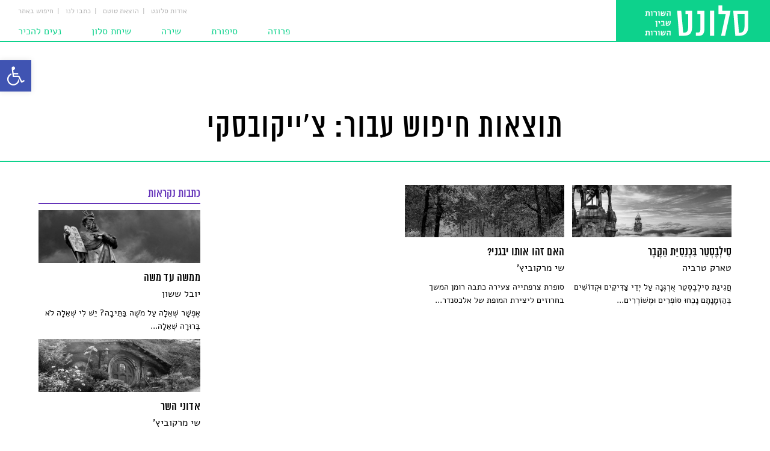

--- FILE ---
content_type: text/html; charset=UTF-8
request_url: https://salonet.org.il/tag/%D7%A6%D7%99%D7%99%D7%A7%D7%95%D7%91%D7%A1%D7%A7%D7%99/
body_size: 35965
content:
<!DOCTYPE html>
<html dir="rtl" lang="he-IL" class="animate">
<head><meta charset="UTF-8" /><script>if(navigator.userAgent.match(/MSIE|Internet Explorer/i)||navigator.userAgent.match(/Trident\/7\..*?rv:11/i)){var href=document.location.href;if(!href.match(/[?&]nowprocket/)){if(href.indexOf("?")==-1){if(href.indexOf("#")==-1){document.location.href=href+"?nowprocket=1"}else{document.location.href=href.replace("#","?nowprocket=1#")}}else{if(href.indexOf("#")==-1){document.location.href=href+"&nowprocket=1"}else{document.location.href=href.replace("#","&nowprocket=1#")}}}}</script><script>(()=>{class RocketLazyLoadScripts{constructor(){this.v="2.0.3",this.userEvents=["keydown","keyup","mousedown","mouseup","mousemove","mouseover","mouseenter","mouseout","mouseleave","touchmove","touchstart","touchend","touchcancel","wheel","click","dblclick","input","visibilitychange"],this.attributeEvents=["onblur","onclick","oncontextmenu","ondblclick","onfocus","onmousedown","onmouseenter","onmouseleave","onmousemove","onmouseout","onmouseover","onmouseup","onmousewheel","onscroll","onsubmit"]}async t(){this.i(),this.o(),/iP(ad|hone)/.test(navigator.userAgent)&&this.h(),this.u(),this.l(this),this.m(),this.k(this),this.p(this),this._(),await Promise.all([this.R(),this.L()]),this.lastBreath=Date.now(),this.S(this),this.P(),this.D(),this.O(),this.M(),await this.C(this.delayedScripts.normal),await this.C(this.delayedScripts.defer),await this.C(this.delayedScripts.async),this.F("domReady"),await this.T(),await this.j(),await this.I(),this.F("windowLoad"),await this.A(),window.dispatchEvent(new Event("rocket-allScriptsLoaded")),this.everythingLoaded=!0,this.lastTouchEnd&&await new Promise((t=>setTimeout(t,500-Date.now()+this.lastTouchEnd))),this.H(),this.F("all"),this.U(),this.W()}i(){this.CSPIssue=sessionStorage.getItem("rocketCSPIssue"),document.addEventListener("securitypolicyviolation",(t=>{this.CSPIssue||"script-src-elem"!==t.violatedDirective||"data"!==t.blockedURI||(this.CSPIssue=!0,sessionStorage.setItem("rocketCSPIssue",!0))}),{isRocket:!0})}o(){window.addEventListener("pageshow",(t=>{this.persisted=t.persisted,this.realWindowLoadedFired=!0}),{isRocket:!0}),window.addEventListener("pagehide",(()=>{this.onFirstUserAction=null}),{isRocket:!0})}h(){let t;function e(e){t=e}window.addEventListener("touchstart",e,{isRocket:!0}),window.addEventListener("touchend",(function i(o){Math.abs(o.changedTouches[0].pageX-t.changedTouches[0].pageX)<10&&Math.abs(o.changedTouches[0].pageY-t.changedTouches[0].pageY)<10&&o.timeStamp-t.timeStamp<200&&(o.target.dispatchEvent(new PointerEvent("click",{target:o.target,bubbles:!0,cancelable:!0,detail:1})),event.preventDefault(),window.removeEventListener("touchstart",e,{isRocket:!0}),window.removeEventListener("touchend",i,{isRocket:!0}))}),{isRocket:!0})}q(t){this.userActionTriggered||("mousemove"!==t.type||this.firstMousemoveIgnored?"keyup"===t.type||"mouseover"===t.type||"mouseout"===t.type||(this.userActionTriggered=!0,this.onFirstUserAction&&this.onFirstUserAction()):this.firstMousemoveIgnored=!0),"click"===t.type&&t.preventDefault(),this.savedUserEvents.length>0&&(t.stopPropagation(),t.stopImmediatePropagation()),"touchstart"===this.lastEvent&&"touchend"===t.type&&(this.lastTouchEnd=Date.now()),"click"===t.type&&(this.lastTouchEnd=0),this.lastEvent=t.type,this.savedUserEvents.push(t)}u(){this.savedUserEvents=[],this.userEventHandler=this.q.bind(this),this.userEvents.forEach((t=>window.addEventListener(t,this.userEventHandler,{passive:!1,isRocket:!0})))}U(){this.userEvents.forEach((t=>window.removeEventListener(t,this.userEventHandler,{passive:!1,isRocket:!0}))),this.savedUserEvents.forEach((t=>{t.target.dispatchEvent(new window[t.constructor.name](t.type,t))}))}m(){this.eventsMutationObserver=new MutationObserver((t=>{const e="return false";for(const i of t){if("attributes"===i.type){const t=i.target.getAttribute(i.attributeName);t&&t!==e&&(i.target.setAttribute("data-rocket-"+i.attributeName,t),i.target["rocket"+i.attributeName]=new Function("event",t),i.target.setAttribute(i.attributeName,e))}"childList"===i.type&&i.addedNodes.forEach((t=>{if(t.nodeType===Node.ELEMENT_NODE)for(const i of t.attributes)this.attributeEvents.includes(i.name)&&i.value&&""!==i.value&&(t.setAttribute("data-rocket-"+i.name,i.value),t["rocket"+i.name]=new Function("event",i.value),t.setAttribute(i.name,e))}))}})),this.eventsMutationObserver.observe(document,{subtree:!0,childList:!0,attributeFilter:this.attributeEvents})}H(){this.eventsMutationObserver.disconnect(),this.attributeEvents.forEach((t=>{document.querySelectorAll("[data-rocket-"+t+"]").forEach((e=>{e.setAttribute(t,e.getAttribute("data-rocket-"+t)),e.removeAttribute("data-rocket-"+t)}))}))}k(t){Object.defineProperty(HTMLElement.prototype,"onclick",{get(){return this.rocketonclick||null},set(e){this.rocketonclick=e,this.setAttribute(t.everythingLoaded?"onclick":"data-rocket-onclick","this.rocketonclick(event)")}})}S(t){function e(e,i){let o=e[i];e[i]=null,Object.defineProperty(e,i,{get:()=>o,set(s){t.everythingLoaded?o=s:e["rocket"+i]=o=s}})}e(document,"onreadystatechange"),e(window,"onload"),e(window,"onpageshow");try{Object.defineProperty(document,"readyState",{get:()=>t.rocketReadyState,set(e){t.rocketReadyState=e},configurable:!0}),document.readyState="loading"}catch(t){console.log("WPRocket DJE readyState conflict, bypassing")}}l(t){this.originalAddEventListener=EventTarget.prototype.addEventListener,this.originalRemoveEventListener=EventTarget.prototype.removeEventListener,this.savedEventListeners=[],EventTarget.prototype.addEventListener=function(e,i,o){o&&o.isRocket||!t.B(e,this)&&!t.userEvents.includes(e)||t.B(e,this)&&!t.userActionTriggered||e.startsWith("rocket-")||t.everythingLoaded?t.originalAddEventListener.call(this,e,i,o):t.savedEventListeners.push({target:this,remove:!1,type:e,func:i,options:o})},EventTarget.prototype.removeEventListener=function(e,i,o){o&&o.isRocket||!t.B(e,this)&&!t.userEvents.includes(e)||t.B(e,this)&&!t.userActionTriggered||e.startsWith("rocket-")||t.everythingLoaded?t.originalRemoveEventListener.call(this,e,i,o):t.savedEventListeners.push({target:this,remove:!0,type:e,func:i,options:o})}}F(t){"all"===t&&(EventTarget.prototype.addEventListener=this.originalAddEventListener,EventTarget.prototype.removeEventListener=this.originalRemoveEventListener),this.savedEventListeners=this.savedEventListeners.filter((e=>{let i=e.type,o=e.target||window;return"domReady"===t&&"DOMContentLoaded"!==i&&"readystatechange"!==i||("windowLoad"===t&&"load"!==i&&"readystatechange"!==i&&"pageshow"!==i||(this.B(i,o)&&(i="rocket-"+i),e.remove?o.removeEventListener(i,e.func,e.options):o.addEventListener(i,e.func,e.options),!1))}))}p(t){let e;function i(e){return t.everythingLoaded?e:e.split(" ").map((t=>"load"===t||t.startsWith("load.")?"rocket-jquery-load":t)).join(" ")}function o(o){function s(e){const s=o.fn[e];o.fn[e]=o.fn.init.prototype[e]=function(){return this[0]===window&&t.userActionTriggered&&("string"==typeof arguments[0]||arguments[0]instanceof String?arguments[0]=i(arguments[0]):"object"==typeof arguments[0]&&Object.keys(arguments[0]).forEach((t=>{const e=arguments[0][t];delete arguments[0][t],arguments[0][i(t)]=e}))),s.apply(this,arguments),this}}if(o&&o.fn&&!t.allJQueries.includes(o)){const e={DOMContentLoaded:[],"rocket-DOMContentLoaded":[]};for(const t in e)document.addEventListener(t,(()=>{e[t].forEach((t=>t()))}),{isRocket:!0});o.fn.ready=o.fn.init.prototype.ready=function(i){function s(){parseInt(o.fn.jquery)>2?setTimeout((()=>i.bind(document)(o))):i.bind(document)(o)}return t.realDomReadyFired?!t.userActionTriggered||t.fauxDomReadyFired?s():e["rocket-DOMContentLoaded"].push(s):e.DOMContentLoaded.push(s),o([])},s("on"),s("one"),s("off"),t.allJQueries.push(o)}e=o}t.allJQueries=[],o(window.jQuery),Object.defineProperty(window,"jQuery",{get:()=>e,set(t){o(t)}})}P(){const t=new Map;document.write=document.writeln=function(e){const i=document.currentScript,o=document.createRange(),s=i.parentElement;let n=t.get(i);void 0===n&&(n=i.nextSibling,t.set(i,n));const c=document.createDocumentFragment();o.setStart(c,0),c.appendChild(o.createContextualFragment(e)),s.insertBefore(c,n)}}async R(){return new Promise((t=>{this.userActionTriggered?t():this.onFirstUserAction=t}))}async L(){return new Promise((t=>{document.addEventListener("DOMContentLoaded",(()=>{this.realDomReadyFired=!0,t()}),{isRocket:!0})}))}async I(){return this.realWindowLoadedFired?Promise.resolve():new Promise((t=>{window.addEventListener("load",t,{isRocket:!0})}))}M(){this.pendingScripts=[];this.scriptsMutationObserver=new MutationObserver((t=>{for(const e of t)e.addedNodes.forEach((t=>{"SCRIPT"!==t.tagName||t.noModule||t.isWPRocket||this.pendingScripts.push({script:t,promise:new Promise((e=>{const i=()=>{const i=this.pendingScripts.findIndex((e=>e.script===t));i>=0&&this.pendingScripts.splice(i,1),e()};t.addEventListener("load",i,{isRocket:!0}),t.addEventListener("error",i,{isRocket:!0}),setTimeout(i,1e3)}))})}))})),this.scriptsMutationObserver.observe(document,{childList:!0,subtree:!0})}async j(){await this.J(),this.pendingScripts.length?(await this.pendingScripts[0].promise,await this.j()):this.scriptsMutationObserver.disconnect()}D(){this.delayedScripts={normal:[],async:[],defer:[]},document.querySelectorAll("script[type$=rocketlazyloadscript]").forEach((t=>{t.hasAttribute("data-rocket-src")?t.hasAttribute("async")&&!1!==t.async?this.delayedScripts.async.push(t):t.hasAttribute("defer")&&!1!==t.defer||"module"===t.getAttribute("data-rocket-type")?this.delayedScripts.defer.push(t):this.delayedScripts.normal.push(t):this.delayedScripts.normal.push(t)}))}async _(){await this.L();let t=[];document.querySelectorAll("script[type$=rocketlazyloadscript][data-rocket-src]").forEach((e=>{let i=e.getAttribute("data-rocket-src");if(i&&!i.startsWith("data:")){i.startsWith("//")&&(i=location.protocol+i);try{const o=new URL(i).origin;o!==location.origin&&t.push({src:o,crossOrigin:e.crossOrigin||"module"===e.getAttribute("data-rocket-type")})}catch(t){}}})),t=[...new Map(t.map((t=>[JSON.stringify(t),t]))).values()],this.N(t,"preconnect")}async $(t){if(await this.G(),!0!==t.noModule||!("noModule"in HTMLScriptElement.prototype))return new Promise((e=>{let i;function o(){(i||t).setAttribute("data-rocket-status","executed"),e()}try{if(navigator.userAgent.includes("Firefox/")||""===navigator.vendor||this.CSPIssue)i=document.createElement("script"),[...t.attributes].forEach((t=>{let e=t.nodeName;"type"!==e&&("data-rocket-type"===e&&(e="type"),"data-rocket-src"===e&&(e="src"),i.setAttribute(e,t.nodeValue))})),t.text&&(i.text=t.text),t.nonce&&(i.nonce=t.nonce),i.hasAttribute("src")?(i.addEventListener("load",o,{isRocket:!0}),i.addEventListener("error",(()=>{i.setAttribute("data-rocket-status","failed-network"),e()}),{isRocket:!0}),setTimeout((()=>{i.isConnected||e()}),1)):(i.text=t.text,o()),i.isWPRocket=!0,t.parentNode.replaceChild(i,t);else{const i=t.getAttribute("data-rocket-type"),s=t.getAttribute("data-rocket-src");i?(t.type=i,t.removeAttribute("data-rocket-type")):t.removeAttribute("type"),t.addEventListener("load",o,{isRocket:!0}),t.addEventListener("error",(i=>{this.CSPIssue&&i.target.src.startsWith("data:")?(console.log("WPRocket: CSP fallback activated"),t.removeAttribute("src"),this.$(t).then(e)):(t.setAttribute("data-rocket-status","failed-network"),e())}),{isRocket:!0}),s?(t.fetchPriority="high",t.removeAttribute("data-rocket-src"),t.src=s):t.src="data:text/javascript;base64,"+window.btoa(unescape(encodeURIComponent(t.text)))}}catch(i){t.setAttribute("data-rocket-status","failed-transform"),e()}}));t.setAttribute("data-rocket-status","skipped")}async C(t){const e=t.shift();return e?(e.isConnected&&await this.$(e),this.C(t)):Promise.resolve()}O(){this.N([...this.delayedScripts.normal,...this.delayedScripts.defer,...this.delayedScripts.async],"preload")}N(t,e){this.trash=this.trash||[];let i=!0;var o=document.createDocumentFragment();t.forEach((t=>{const s=t.getAttribute&&t.getAttribute("data-rocket-src")||t.src;if(s&&!s.startsWith("data:")){const n=document.createElement("link");n.href=s,n.rel=e,"preconnect"!==e&&(n.as="script",n.fetchPriority=i?"high":"low"),t.getAttribute&&"module"===t.getAttribute("data-rocket-type")&&(n.crossOrigin=!0),t.crossOrigin&&(n.crossOrigin=t.crossOrigin),t.integrity&&(n.integrity=t.integrity),t.nonce&&(n.nonce=t.nonce),o.appendChild(n),this.trash.push(n),i=!1}})),document.head.appendChild(o)}W(){this.trash.forEach((t=>t.remove()))}async T(){try{document.readyState="interactive"}catch(t){}this.fauxDomReadyFired=!0;try{await this.G(),document.dispatchEvent(new Event("rocket-readystatechange")),await this.G(),document.rocketonreadystatechange&&document.rocketonreadystatechange(),await this.G(),document.dispatchEvent(new Event("rocket-DOMContentLoaded")),await this.G(),window.dispatchEvent(new Event("rocket-DOMContentLoaded"))}catch(t){console.error(t)}}async A(){try{document.readyState="complete"}catch(t){}try{await this.G(),document.dispatchEvent(new Event("rocket-readystatechange")),await this.G(),document.rocketonreadystatechange&&document.rocketonreadystatechange(),await this.G(),window.dispatchEvent(new Event("rocket-load")),await this.G(),window.rocketonload&&window.rocketonload(),await this.G(),this.allJQueries.forEach((t=>t(window).trigger("rocket-jquery-load"))),await this.G();const t=new Event("rocket-pageshow");t.persisted=this.persisted,window.dispatchEvent(t),await this.G(),window.rocketonpageshow&&window.rocketonpageshow({persisted:this.persisted})}catch(t){console.error(t)}}async G(){Date.now()-this.lastBreath>45&&(await this.J(),this.lastBreath=Date.now())}async J(){return document.hidden?new Promise((t=>setTimeout(t))):new Promise((t=>requestAnimationFrame(t)))}B(t,e){return e===document&&"readystatechange"===t||(e===document&&"DOMContentLoaded"===t||(e===window&&"DOMContentLoaded"===t||(e===window&&"load"===t||e===window&&"pageshow"===t)))}static run(){(new RocketLazyLoadScripts).t()}}RocketLazyLoadScripts.run()})();</script>
    <script type="rocketlazyloadscript" async data-rocket-src="//pagead2.googlesyndication.com/pagead/js/adsbygoogle.js"></script>
    <script type="rocketlazyloadscript">
        (adsbygoogle = window.adsbygoogle || []).push({
            google_ad_client: "ca-pub-4725201621008766",
            enable_page_level_ads: true
        });
    </script>
    

    <meta name='robots' content='index, follow, max-image-preview:large, max-snippet:-1, max-video-preview:-1' />
	<!-- Pixel Cat Facebook Pixel Code -->
	<script type="rocketlazyloadscript">
	!function(f,b,e,v,n,t,s){if(f.fbq)return;n=f.fbq=function(){n.callMethod?
	n.callMethod.apply(n,arguments):n.queue.push(arguments)};if(!f._fbq)f._fbq=n;
	n.push=n;n.loaded=!0;n.version='2.0';n.queue=[];t=b.createElement(e);t.async=!0;
	t.src=v;s=b.getElementsByTagName(e)[0];s.parentNode.insertBefore(t,s)}(window,
	document,'script','https://connect.facebook.net/en_US/fbevents.js' );
	fbq( 'init', '771823849852048' );	</script>
	<!-- DO NOT MODIFY -->
	<!-- End Facebook Pixel Code -->
	
	<!-- This site is optimized with the Yoast SEO plugin v24.2 - https://yoast.com/wordpress/plugins/seo/ -->
	<title>צ&#039;ייקובסקי Archives - סלונט</title>
	<link rel="canonical" href="https://salonet.org.il/tag/צייקובסקי/" />
	<meta property="og:locale" content="he_IL" />
	<meta property="og:type" content="article" />
	<meta property="og:title" content="צ&#039;ייקובסקי Archives - סלונט" />
	<meta property="og:url" content="https://salonet.org.il/tag/צייקובסקי/" />
	<meta property="og:site_name" content="סלונט" />
	<meta property="og:image" content="https://salonet.org.il/wp-content/uploads/2016/04/default-image-COT-1.jpg" />
	<meta property="og:image:width" content="518" />
	<meta property="og:image:height" content="652" />
	<meta property="og:image:type" content="image/jpeg" />
	<meta name="twitter:card" content="summary_large_image" />
	<script type="application/ld+json" class="yoast-schema-graph">{"@context":"https://schema.org","@graph":[{"@type":"CollectionPage","@id":"https://salonet.org.il/tag/%d7%a6%d7%99%d7%99%d7%a7%d7%95%d7%91%d7%a1%d7%a7%d7%99/","url":"https://salonet.org.il/tag/%d7%a6%d7%99%d7%99%d7%a7%d7%95%d7%91%d7%a1%d7%a7%d7%99/","name":"צ'ייקובסקי Archives - סלונט","isPartOf":{"@id":"https://salonet.org.il/#website"},"primaryImageOfPage":{"@id":"https://salonet.org.il/tag/%d7%a6%d7%99%d7%99%d7%a7%d7%95%d7%91%d7%a1%d7%a7%d7%99/#primaryimage"},"image":{"@id":"https://salonet.org.il/tag/%d7%a6%d7%99%d7%99%d7%a7%d7%95%d7%91%d7%a1%d7%a7%d7%99/#primaryimage"},"thumbnailUrl":"https://salonet.org.il/wp-content/uploads/2020/07/fantasy-782001_1920cu.jpg","breadcrumb":{"@id":"https://salonet.org.il/tag/%d7%a6%d7%99%d7%99%d7%a7%d7%95%d7%91%d7%a1%d7%a7%d7%99/#breadcrumb"},"inLanguage":"he-IL"},{"@type":"ImageObject","inLanguage":"he-IL","@id":"https://salonet.org.il/tag/%d7%a6%d7%99%d7%99%d7%a7%d7%95%d7%91%d7%a1%d7%a7%d7%99/#primaryimage","url":"https://salonet.org.il/wp-content/uploads/2020/07/fantasy-782001_1920cu.jpg","contentUrl":"https://salonet.org.il/wp-content/uploads/2020/07/fantasy-782001_1920cu.jpg","width":1920,"height":473},{"@type":"BreadcrumbList","@id":"https://salonet.org.il/tag/%d7%a6%d7%99%d7%99%d7%a7%d7%95%d7%91%d7%a1%d7%a7%d7%99/#breadcrumb","itemListElement":[{"@type":"ListItem","position":1,"name":"Home","item":"https://salonet.org.il/"},{"@type":"ListItem","position":2,"name":"צ'ייקובסקי"}]},{"@type":"WebSite","@id":"https://salonet.org.il/#website","url":"https://salonet.org.il/","name":"סלונט","description":"מגזין ספרות אינטרנטי","potentialAction":[{"@type":"SearchAction","target":{"@type":"EntryPoint","urlTemplate":"https://salonet.org.il/?s={search_term_string}"},"query-input":{"@type":"PropertyValueSpecification","valueRequired":true,"valueName":"search_term_string"}}],"inLanguage":"he-IL"}]}</script>
	<!-- / Yoast SEO plugin. -->


<link rel='dns-prefetch' href='//platform-api.sharethis.com' />

<link rel="alternate" type="application/rss+xml" title="סלונט &laquo; פיד‏" href="https://salonet.org.il/feed/" />
<link rel="alternate" type="application/rss+xml" title="סלונט &laquo; פיד תגובות‏" href="https://salonet.org.il/comments/feed/" />
<link rel="alternate" type="application/rss+xml" title="סלונט &laquo; פיד מהתגית צ&#039;ייקובסקי" href="https://salonet.org.il/tag/%d7%a6%d7%99%d7%99%d7%a7%d7%95%d7%91%d7%a1%d7%a7%d7%99/feed/" />
<link data-minify="1" rel='stylesheet' id='dashicons-css' href='https://salonet.org.il/wp-content/cache/min/1/wp-includes/css/dashicons.min.css?ver=1729535577' type='text/css' media='all' />
<link rel='stylesheet' id='post-views-counter-frontend-css' href='https://salonet.org.il/wp-content/plugins/post-views-counter/css/frontend.min.css?ver=1.5.5' type='text/css' media='all' />
<link rel='stylesheet' id='wp-block-library-rtl-css' href='https://salonet.org.il/wp-includes/css/dist/block-library/style-rtl.min.css?ver=50adb287ef8f771cf6c3b11a29716c72' type='text/css' media='all' />
<style id='pdfemb-pdf-embedder-viewer-style-inline-css' type='text/css'>
.wp-block-pdfemb-pdf-embedder-viewer{max-width:none}

</style>
<style id='classic-theme-styles-inline-css' type='text/css'>
/*! This file is auto-generated */
.wp-block-button__link{color:#fff;background-color:#32373c;border-radius:9999px;box-shadow:none;text-decoration:none;padding:calc(.667em + 2px) calc(1.333em + 2px);font-size:1.125em}.wp-block-file__button{background:#32373c;color:#fff;text-decoration:none}
</style>
<style id='global-styles-inline-css' type='text/css'>
body{--wp--preset--color--black: #000000;--wp--preset--color--cyan-bluish-gray: #abb8c3;--wp--preset--color--white: #ffffff;--wp--preset--color--pale-pink: #f78da7;--wp--preset--color--vivid-red: #cf2e2e;--wp--preset--color--luminous-vivid-orange: #ff6900;--wp--preset--color--luminous-vivid-amber: #fcb900;--wp--preset--color--light-green-cyan: #7bdcb5;--wp--preset--color--vivid-green-cyan: #00d084;--wp--preset--color--pale-cyan-blue: #8ed1fc;--wp--preset--color--vivid-cyan-blue: #0693e3;--wp--preset--color--vivid-purple: #9b51e0;--wp--preset--gradient--vivid-cyan-blue-to-vivid-purple: linear-gradient(135deg,rgba(6,147,227,1) 0%,rgb(155,81,224) 100%);--wp--preset--gradient--light-green-cyan-to-vivid-green-cyan: linear-gradient(135deg,rgb(122,220,180) 0%,rgb(0,208,130) 100%);--wp--preset--gradient--luminous-vivid-amber-to-luminous-vivid-orange: linear-gradient(135deg,rgba(252,185,0,1) 0%,rgba(255,105,0,1) 100%);--wp--preset--gradient--luminous-vivid-orange-to-vivid-red: linear-gradient(135deg,rgba(255,105,0,1) 0%,rgb(207,46,46) 100%);--wp--preset--gradient--very-light-gray-to-cyan-bluish-gray: linear-gradient(135deg,rgb(238,238,238) 0%,rgb(169,184,195) 100%);--wp--preset--gradient--cool-to-warm-spectrum: linear-gradient(135deg,rgb(74,234,220) 0%,rgb(151,120,209) 20%,rgb(207,42,186) 40%,rgb(238,44,130) 60%,rgb(251,105,98) 80%,rgb(254,248,76) 100%);--wp--preset--gradient--blush-light-purple: linear-gradient(135deg,rgb(255,206,236) 0%,rgb(152,150,240) 100%);--wp--preset--gradient--blush-bordeaux: linear-gradient(135deg,rgb(254,205,165) 0%,rgb(254,45,45) 50%,rgb(107,0,62) 100%);--wp--preset--gradient--luminous-dusk: linear-gradient(135deg,rgb(255,203,112) 0%,rgb(199,81,192) 50%,rgb(65,88,208) 100%);--wp--preset--gradient--pale-ocean: linear-gradient(135deg,rgb(255,245,203) 0%,rgb(182,227,212) 50%,rgb(51,167,181) 100%);--wp--preset--gradient--electric-grass: linear-gradient(135deg,rgb(202,248,128) 0%,rgb(113,206,126) 100%);--wp--preset--gradient--midnight: linear-gradient(135deg,rgb(2,3,129) 0%,rgb(40,116,252) 100%);--wp--preset--font-size--small: 13px;--wp--preset--font-size--medium: 20px;--wp--preset--font-size--large: 36px;--wp--preset--font-size--x-large: 42px;--wp--preset--spacing--20: 0.44rem;--wp--preset--spacing--30: 0.67rem;--wp--preset--spacing--40: 1rem;--wp--preset--spacing--50: 1.5rem;--wp--preset--spacing--60: 2.25rem;--wp--preset--spacing--70: 3.38rem;--wp--preset--spacing--80: 5.06rem;--wp--preset--shadow--natural: 6px 6px 9px rgba(0, 0, 0, 0.2);--wp--preset--shadow--deep: 12px 12px 50px rgba(0, 0, 0, 0.4);--wp--preset--shadow--sharp: 6px 6px 0px rgba(0, 0, 0, 0.2);--wp--preset--shadow--outlined: 6px 6px 0px -3px rgba(255, 255, 255, 1), 6px 6px rgba(0, 0, 0, 1);--wp--preset--shadow--crisp: 6px 6px 0px rgba(0, 0, 0, 1);}:where(.is-layout-flex){gap: 0.5em;}:where(.is-layout-grid){gap: 0.5em;}body .is-layout-flex{display: flex;}body .is-layout-flex{flex-wrap: wrap;align-items: center;}body .is-layout-flex > *{margin: 0;}body .is-layout-grid{display: grid;}body .is-layout-grid > *{margin: 0;}:where(.wp-block-columns.is-layout-flex){gap: 2em;}:where(.wp-block-columns.is-layout-grid){gap: 2em;}:where(.wp-block-post-template.is-layout-flex){gap: 1.25em;}:where(.wp-block-post-template.is-layout-grid){gap: 1.25em;}.has-black-color{color: var(--wp--preset--color--black) !important;}.has-cyan-bluish-gray-color{color: var(--wp--preset--color--cyan-bluish-gray) !important;}.has-white-color{color: var(--wp--preset--color--white) !important;}.has-pale-pink-color{color: var(--wp--preset--color--pale-pink) !important;}.has-vivid-red-color{color: var(--wp--preset--color--vivid-red) !important;}.has-luminous-vivid-orange-color{color: var(--wp--preset--color--luminous-vivid-orange) !important;}.has-luminous-vivid-amber-color{color: var(--wp--preset--color--luminous-vivid-amber) !important;}.has-light-green-cyan-color{color: var(--wp--preset--color--light-green-cyan) !important;}.has-vivid-green-cyan-color{color: var(--wp--preset--color--vivid-green-cyan) !important;}.has-pale-cyan-blue-color{color: var(--wp--preset--color--pale-cyan-blue) !important;}.has-vivid-cyan-blue-color{color: var(--wp--preset--color--vivid-cyan-blue) !important;}.has-vivid-purple-color{color: var(--wp--preset--color--vivid-purple) !important;}.has-black-background-color{background-color: var(--wp--preset--color--black) !important;}.has-cyan-bluish-gray-background-color{background-color: var(--wp--preset--color--cyan-bluish-gray) !important;}.has-white-background-color{background-color: var(--wp--preset--color--white) !important;}.has-pale-pink-background-color{background-color: var(--wp--preset--color--pale-pink) !important;}.has-vivid-red-background-color{background-color: var(--wp--preset--color--vivid-red) !important;}.has-luminous-vivid-orange-background-color{background-color: var(--wp--preset--color--luminous-vivid-orange) !important;}.has-luminous-vivid-amber-background-color{background-color: var(--wp--preset--color--luminous-vivid-amber) !important;}.has-light-green-cyan-background-color{background-color: var(--wp--preset--color--light-green-cyan) !important;}.has-vivid-green-cyan-background-color{background-color: var(--wp--preset--color--vivid-green-cyan) !important;}.has-pale-cyan-blue-background-color{background-color: var(--wp--preset--color--pale-cyan-blue) !important;}.has-vivid-cyan-blue-background-color{background-color: var(--wp--preset--color--vivid-cyan-blue) !important;}.has-vivid-purple-background-color{background-color: var(--wp--preset--color--vivid-purple) !important;}.has-black-border-color{border-color: var(--wp--preset--color--black) !important;}.has-cyan-bluish-gray-border-color{border-color: var(--wp--preset--color--cyan-bluish-gray) !important;}.has-white-border-color{border-color: var(--wp--preset--color--white) !important;}.has-pale-pink-border-color{border-color: var(--wp--preset--color--pale-pink) !important;}.has-vivid-red-border-color{border-color: var(--wp--preset--color--vivid-red) !important;}.has-luminous-vivid-orange-border-color{border-color: var(--wp--preset--color--luminous-vivid-orange) !important;}.has-luminous-vivid-amber-border-color{border-color: var(--wp--preset--color--luminous-vivid-amber) !important;}.has-light-green-cyan-border-color{border-color: var(--wp--preset--color--light-green-cyan) !important;}.has-vivid-green-cyan-border-color{border-color: var(--wp--preset--color--vivid-green-cyan) !important;}.has-pale-cyan-blue-border-color{border-color: var(--wp--preset--color--pale-cyan-blue) !important;}.has-vivid-cyan-blue-border-color{border-color: var(--wp--preset--color--vivid-cyan-blue) !important;}.has-vivid-purple-border-color{border-color: var(--wp--preset--color--vivid-purple) !important;}.has-vivid-cyan-blue-to-vivid-purple-gradient-background{background: var(--wp--preset--gradient--vivid-cyan-blue-to-vivid-purple) !important;}.has-light-green-cyan-to-vivid-green-cyan-gradient-background{background: var(--wp--preset--gradient--light-green-cyan-to-vivid-green-cyan) !important;}.has-luminous-vivid-amber-to-luminous-vivid-orange-gradient-background{background: var(--wp--preset--gradient--luminous-vivid-amber-to-luminous-vivid-orange) !important;}.has-luminous-vivid-orange-to-vivid-red-gradient-background{background: var(--wp--preset--gradient--luminous-vivid-orange-to-vivid-red) !important;}.has-very-light-gray-to-cyan-bluish-gray-gradient-background{background: var(--wp--preset--gradient--very-light-gray-to-cyan-bluish-gray) !important;}.has-cool-to-warm-spectrum-gradient-background{background: var(--wp--preset--gradient--cool-to-warm-spectrum) !important;}.has-blush-light-purple-gradient-background{background: var(--wp--preset--gradient--blush-light-purple) !important;}.has-blush-bordeaux-gradient-background{background: var(--wp--preset--gradient--blush-bordeaux) !important;}.has-luminous-dusk-gradient-background{background: var(--wp--preset--gradient--luminous-dusk) !important;}.has-pale-ocean-gradient-background{background: var(--wp--preset--gradient--pale-ocean) !important;}.has-electric-grass-gradient-background{background: var(--wp--preset--gradient--electric-grass) !important;}.has-midnight-gradient-background{background: var(--wp--preset--gradient--midnight) !important;}.has-small-font-size{font-size: var(--wp--preset--font-size--small) !important;}.has-medium-font-size{font-size: var(--wp--preset--font-size--medium) !important;}.has-large-font-size{font-size: var(--wp--preset--font-size--large) !important;}.has-x-large-font-size{font-size: var(--wp--preset--font-size--x-large) !important;}
.wp-block-navigation a:where(:not(.wp-element-button)){color: inherit;}
:where(.wp-block-post-template.is-layout-flex){gap: 1.25em;}:where(.wp-block-post-template.is-layout-grid){gap: 1.25em;}
:where(.wp-block-columns.is-layout-flex){gap: 2em;}:where(.wp-block-columns.is-layout-grid){gap: 2em;}
.wp-block-pullquote{font-size: 1.5em;line-height: 1.6;}
</style>
<link data-minify="1" rel='stylesheet' id='facebook-login-css' href='https://salonet.org.il/wp-content/cache/min/1/wp-content/plugins/wp-facebook-login/public/css/facebook-login.css?ver=1729535577' type='text/css' media='all' />
<link rel='stylesheet' id='cmplz-general-css' href='https://salonet.org.il/wp-content/plugins/complianz-gdpr/assets/css/cookieblocker.min.css?ver=1750791314' type='text/css' media='all' />
<link rel='stylesheet' id='pojo-a11y-css' href='https://salonet.org.il/wp-content/plugins/pojo-accessibility/modules/legacy/assets/css/style.min.css?ver=1.0.0' type='text/css' media='all' />
<script type="text/javascript" async src="https://salonet.org.il/wp-content/plugins/burst-statistics/helpers/timeme/timeme.min.js?ver=1752160962" id="burst-timeme-js"></script>
<script type="text/javascript" id="burst-js-extra">
/* <![CDATA[ */
var burst = {"tracking":{"isInitialHit":true,"lastUpdateTimestamp":0,"beacon_url":"https:\/\/salonet.org.il\/wp-content\/plugins\/burst-statistics\/endpoint.php"},"options":{"cookieless":0,"pageUrl":"https:\/\/salonet.org.il\/%d7%a1%d7%99%d7%9c%d7%91%d7%a1%d7%98%d7%a8-%d7%91%d7%9b%d7%a0%d7%a1%d7%99%d7%aa-%d7%94%d7%a7%d7%91%d7%a8\/","beacon_enabled":1,"do_not_track":0,"enable_turbo_mode":0,"track_url_change":0,"cookie_retention_days":30},"goals":{"completed":[],"scriptUrl":"https:\/\/salonet.org.il\/wp-content\/plugins\/burst-statistics\/\/assets\/js\/build\/burst-goals.js?v=1752160962","active":[]},"cache":{"uid":null,"fingerprint":null,"isUserAgent":null,"isDoNotTrack":null,"useCookies":null}};
/* ]]> */
</script>
<script type="text/javascript" async src="https://salonet.org.il/wp-content/plugins/burst-statistics/assets/js/build/burst.min.js?ver=1752160962" id="burst-js"></script>
<script data-minify="1" type="text/javascript" src="https://salonet.org.il/wp-content/cache/min/1/js/sharethis.js?ver=1729535577" id="simple-share-buttons-adder-mu-js" data-rocket-defer defer></script>
<script type="text/javascript" src="https://salonet.org.il/wp-includes/js/jquery/jquery.min.js?ver=3.7.1" id="jquery-core-js" data-rocket-defer defer></script>
<script type="text/javascript" src="https://salonet.org.il/wp-includes/js/jquery/jquery-migrate.min.js?ver=3.4.1" id="jquery-migrate-js" data-rocket-defer defer></script>
<script type="text/javascript" id="facebook-login-js-extra">
/* <![CDATA[ */
var fbl = {"ajaxurl":"https:\/\/salonet.org.il\/wp-admin\/admin-ajax.php","site_url":"https:\/\/salonet.org.il","scopes":"email,public_profile","appId":"1639727866356092","l18n":{"chrome_ios_alert":"Please login into facebook and then click connect button again"}};
/* ]]> */
</script>
<script data-minify="1" type="text/javascript" src="https://salonet.org.il/wp-content/cache/min/1/wp-content/plugins/wp-facebook-login/public/js/facebook-login.js?ver=1729535577" id="facebook-login-js" data-rocket-defer defer></script>
<link rel="https://api.w.org/" href="https://salonet.org.il/wp-json/" /><link rel="alternate" type="application/json" href="https://salonet.org.il/wp-json/wp/v2/tags/3073" /><link rel="dns-prefetch" href="//connect.facebook.net" />
<style type="text/css">
#pojo-a11y-toolbar .pojo-a11y-toolbar-toggle a{ background-color: #4054b2;	color: #ffffff;}
#pojo-a11y-toolbar .pojo-a11y-toolbar-overlay, #pojo-a11y-toolbar .pojo-a11y-toolbar-overlay ul.pojo-a11y-toolbar-items.pojo-a11y-links{ border-color: #4054b2;}
body.pojo-a11y-focusable a:focus{ outline-style: solid !important;	outline-width: 1px !important;	outline-color: #FF0000 !important;}
#pojo-a11y-toolbar{ top: 100px !important;}
#pojo-a11y-toolbar .pojo-a11y-toolbar-overlay{ background-color: #ffffff;}
#pojo-a11y-toolbar .pojo-a11y-toolbar-overlay ul.pojo-a11y-toolbar-items li.pojo-a11y-toolbar-item a, #pojo-a11y-toolbar .pojo-a11y-toolbar-overlay p.pojo-a11y-toolbar-title{ color: #333333;}
#pojo-a11y-toolbar .pojo-a11y-toolbar-overlay ul.pojo-a11y-toolbar-items li.pojo-a11y-toolbar-item a.active{ background-color: #4054b2;	color: #ffffff;}
@media (max-width: 767px) { #pojo-a11y-toolbar { top: 50px !important; } }</style>		<style type="text/css" id="wp-custom-css">
			.cat-box > .left > div:not(:first-of-type) {
    margin-top: 40px!important;
}		</style>
		<noscript><style id="rocket-lazyload-nojs-css">.rll-youtube-player, [data-lazy-src]{display:none !important;}</style></noscript>    <meta name=viewport content="width=device-width, initial-scale=1">
    <meta name="google-site-verification" content="oC3bIRCCj95pCnzXGhR9-FcL-0HOKUi9n56YEC7uwcs" />
    <!-- favico -->
<link rel="apple-touch-icon" sizes="57x57" href="https://salonet.org.il/wp-content/themes/salonet-theme/images/favicon/apple-icon-57x57.png">
<link rel="apple-touch-icon" sizes="60x60" href="https://salonet.org.il/wp-content/themes/salonet-theme/images/favicon/apple-icon-60x60.png">
<link rel="apple-touch-icon" sizes="72x72" href="https://salonet.org.il/wp-content/themes/salonet-theme/images/favicon/apple-icon-72x72.png">
<link rel="apple-touch-icon" sizes="76x76" href="https://salonet.org.il/wp-content/themes/salonet-theme/images/favicon/apple-icon-76x76.png">
<link rel="apple-touch-icon" sizes="114x114" href="https://salonet.org.il/wp-content/themes/salonet-theme/images/favicon/apple-icon-114x114.png">
<link rel="apple-touch-icon" sizes="120x120" href="https://salonet.org.il/wp-content/themes/salonet-theme/images/favicon/apple-icon-120x120.png">
<link rel="apple-touch-icon" sizes="144x144" href="https://salonet.org.il/wp-content/themes/salonet-theme/images/favicon/apple-icon-144x144.png">
<link rel="apple-touch-icon" sizes="152x152" href="https://salonet.org.il/wp-content/themes/salonet-theme/images/favicon/apple-icon-152x152.png">
<link rel="apple-touch-icon" sizes="180x180" href="https://salonet.org.il/wp-content/themes/salonet-theme/images/favicon/apple-icon-180x180.png">
<link rel="icon" type="image/png" sizes="192x192" href="https://salonet.org.il/wp-content/themes/salonet-theme/images/favicon/android-icon-192x192.png">
<link rel="icon" type="image/png" sizes="32x32" href="https://salonet.org.il/wp-content/themes/salonet-theme/images/favicon/favicon-32x32.png">
<link rel="icon" type="image/png" sizes="96x96" href="https://salonet.org.il/wp-content/themes/salonet-theme/images/favicon/favicon-96x96.png">
<link rel="icon" type="image/png" sizes="16x16" href="https://salonet.org.il/wp-content/themes/salonet-theme/images/favicon/favicon-16x16.png">
<meta name="msapplication-TileColor" content="#ffffff">
<meta name="msapplication-TileImage" content="https://salonet.org.il/wp-content/themes/salonet-theme/images/favicon/ms-icon-144x144.png">
<meta name="theme-color" content="#ffffff">
<!-- /favico -->    <script type="rocketlazyloadscript" data-rocket-type="text/javascript">
        var ajaxurl = "https://salonet.org.il/wp-admin/admin-ajax.php";
    </script>
    <script type="rocketlazyloadscript" data-rocket-type="text/javascript">window.addEventListener('DOMContentLoaded', function() {
        var html = jQuery('html');
        function startWait() {
            html.addClass('wait');
        }
        function stopWait() {
            html.removeClass('wait');
        }
    });</script>
    <style>

        html{
            margin-top:0 !important;;
        }
        .header{
            height: 70px;
        }

        .main{
            margin-top: 105px;
        }

        @media screen and (max-width: 1000px) {
            .main{
                margin-top: 60px;
            }
        }
        @media screen and (max-height: 450px) {
            .lightBoxContainer{
                overflow-y: scroll;
            }
            .lightBoxContentWrapper{
                height: auto !important;
            }
        }
    </style>
    <link data-minify="1" rel="stylesheet" href="https://salonet.org.il/wp-content/cache/min/1/font-awesome/4.5.0/css/font-awesome.min.css?ver=1729535577">
    <script type="rocketlazyloadscript" data-rocket-type="text/javascript">
        // facebook fix
        if (window.location.hash && window.location.hash == '#_=_') {
            if (window.history && history.pushState) {
                window.history.pushState("", document.title, window.location.pathname);
            } else {
                // Prevent scrolling by storing the page's current scroll offset
                var scroll = {
                    top: document.body.scrollTop,
                    left: document.body.scrollLeft
                };
                window.location.hash = '';
                // Restore the scroll offset, should be flicker free
                document.body.scrollTop = scroll.top;
                document.body.scrollLeft = scroll.left;
            }
        }
    </script>




    <style type="text/css">
        .site_container{
            flex-grow:1;
        }
        @font-face {
            font-family: Carmela;
            src: url('https://salonet.org.il/wp-content/themes/salonet-theme/salonet-fonts/carmela.ttf') format('ttf'),
            url('https://salonet.org.il/wp-content/themes/salonet-theme/salonet-fonts/carmela.woff') format('woff'),
            url('https://salonet.org.il/wp-content/themes/salonet-theme/salonet-fonts/carmela.svg') format('svg'),
            url('https://salonet.org.il/wp-content/themes/salonet-theme/salonet-fonts/carmela.eot') format('eot')
        ;
        }
        @font-face {
            font-family: Carmela-Bold;
            src: url('https://salonet.org.il/wp-content/themes/salonet-theme/salonet-fonts/carmela-bold.ttf') format('ttf'),
            url('https://salonet.org.il/wp-content/themes/salonet-theme/salonet-fonts/carmela-bold.woff') format('woff'),
            url('https://salonet.org.il/wp-content/themes/salonet-theme/salonet-fonts/carmela-bold.svg') format('svg'),
            url('https://salonet.org.il/wp-content/themes/salonet-theme/salonet-fonts/carmela-bold.eot') format('eot')
        ;
        }
        @font-face {
            font-family: Almoni-Tzar;
            src: url('https://salonet.org.il/wp-content/themes/salonet-theme/salonet-fonts/almoni-tzar-aaa-400.ttf') format('ttf'),
            url('https://salonet.org.il/wp-content/themes/salonet-theme/salonet-fonts/almoni-tzar-aaa-400.woff') format('woff'),
            url('https://salonet.org.il/wp-content/themes/salonet-theme/salonet-fonts/almoni-tzar-aaa-400.svg') format('svg'),
            url('https://salonet.org.il/wp-content/themes/salonet-theme/salonet-fonts/almoni-tzar-aaa-400.eot') format('eot')
        ;
        }
        @font-face{
            font-family:alef-bold;
            src: url('https://salonet.org.il/wp-content/themes/salonet-theme/salonet-fonts/alef-bold.ttf');
        }
        @font-face{
            font-family:alef;
            src: url('https://salonet.org.il/wp-content/themes/salonet-theme/salonet-fonts/alef.ttf');
        }
        @font-face {
            font-family: OpenSans-Regular;
            src: url('https://salonet.org.il/wp-content/themes/salonet-theme/salonet-fonts/OpenSans-Regular.ttf');
        }
        *,*::after,*::before {-moz-box-sizing:border-box;-webkit-box-sizing:border-box;box-sizing:border-box;}html, body, div, span, applet, object, iframe,h1, h2, h3, h4, h5, h6, p, blockquote, pre,a, abbr, acronym, address, big, cite, code,del, dfn, em, font, ins, kbd, q, s, samp,small, strike, strong, sub, sup, tt, var,dl, dt, dd, ol, ul, li,fieldset, form, label, legend,table, caption, tbody, tfoot, thead, tr, th, td, textarea, input, button {border:none;border:0;font-family:inherit;font-size:100%;font-style:inherit;font-weight:inherit;margin:0;outline:0;padding:0;vertical-align:baseline;border-radius:0;box-shadow:none;background-image:none;}::-moz-focus-inner {border:0;padding:0;}hr {border:0;margin:0;padding:0;outline:0;}ol, ul, li {list-style:none;}blockquote::before,blockquote::after,q::before,q::after {content:"";}blockquote, q {quotes:"" "";}a img {border:0;}img {max-width:100%;height:auto;right:50%;transform:translateX(50%);position:relative;}input,button,textarea {background-color:white;}input[type=submit],button,.btn {-webkit-appearance:none;cursor:pointer;}pre {display:block;font-family:monospace;white-space:pre-wrap;}sub {vertical-align:sub;}sup {vertical-align:super;}em, i {font-style:italic;}strong, b {font-weight:bold;}.rrssb-buttons{box-sizing:border-box;font-family:"Helvetica Neue",Helvetica,Arial,sans-serif;height:36px;margin:0;padding:0;width:100%}.rrssb-buttons:after{clear:both}.rrssb-buttons:after,.rrssb-buttons:before{content:' ';display:table}.rrssb-buttons li{box-sizing:border-box;float:left;height:100%;line-height:13px;list-style:none;margin:0;padding:0 2px}.rrssb-buttons li.rrssb-email a{background-color:#0a88ff}.rrssb-buttons li.rrssb-email a:hover{background-color:#006ed6}.rrssb-buttons li.rrssb-facebook a{background-color:#306199}.rrssb-buttons li.rrssb-facebook a:hover{background-color:#244872}.rrssb-buttons li.rrssb-tumblr a{background-color:#32506d}.rrssb-buttons li.rrssb-tumblr a:hover{background-color:#22364a}.rrssb-buttons li.rrssb-linkedin a{background-color:#007bb6}.rrssb-buttons li.rrssb-linkedin a:hover{background-color:#005983}.rrssb-buttons li.rrssb-twitter a{background-color:#26c4f1}.rrssb-buttons li.rrssb-twitter a:hover{background-color:#0eaad6}.rrssb-buttons li.rrssb-googleplus a{background-color:#e93f2e}.rrssb-buttons li.rrssb-googleplus a:hover{background-color:#ce2616}.rrssb-buttons li.rrssb-youtube a{background-color:#df1c31}.rrssb-buttons li.rrssb-youtube a:hover{background-color:#b21627}.rrssb-buttons li.rrssb-reddit a{background-color:#8bbbe3}.rrssb-buttons li.rrssb-reddit a:hover{background-color:#62a3d9}.rrssb-buttons li.rrssb-pinterest a{background-color:#b81621}.rrssb-buttons li.rrssb-pinterest a:hover{background-color:#8a1119}.rrssb-buttons li.rrssb-pocket a{background-color:#ed4054}.rrssb-buttons li.rrssb-pocket a:hover{background-color:#e4162d}.rrssb-buttons li.rrssb-github a{background-color:#444}.rrssb-buttons li.rrssb-github a:hover{background-color:#2b2b2b}.rrssb-buttons li.rrssb-instagram a{background-color:#517fa4}.rrssb-buttons li.rrssb-instagram a:hover{background-color:#406582}.rrssb-buttons li.rrssb-delicious a{background-color:#0B79E5}.rrssb-buttons li.rrssb-delicious a:hover{background-color:#095fb4}.rrssb-buttons li.rrssb-vk a{background-color:#4d71a9}.rrssb-buttons li.rrssb-vk a:hover{background-color:#3d5a86}.rrssb-buttons li.rrssb-hackernews a{background-color:#f60}.rrssb-buttons li.rrssb-hackernews a:hover{background-color:#cc5200}.rrssb-buttons li a{background-color:#ccc;border-radius:2px;box-sizing:border-box;display:block;font-size:11px;-moz-osx-font-smoothing:grayscale;-webkit-font-smoothing:antialiased;font-weight:700;height:100%;padding:11px 7px 12px 27px;position:relative;text-align:center;text-decoration:none;text-transform:uppercase;-webkit-transition:background-color .2s ease-in-out;transition:background-color .2s ease-in-out;width:100%}.rrssb-buttons li a .rrssb-icon{display:block;left:10px;padding-top:9px;position:absolute;top:0;width:10%}.rrssb-buttons li a .rrssb-icon svg{height:17px;width:17px}.rrssb-buttons li a .rrssb-icon svg path{fill:#fff}.rrssb-buttons li a .rrssb-text{color:#fff}.rrssb-buttons li a:active{box-shadow:inset 1px 3px 15px 0 rgba(22,0,0,.25)}.rrssb-buttons li.small a{padding:0}.rrssb-buttons li.small a .rrssb-icon{left:auto;margin:0 auto;overflow:hidden;position:relative;top:auto;width:100%}.rrssb-buttons li.small a .rrssb-text{visibility:hidden}.rrssb-buttons.large-format,.rrssb-buttons.large-format li{height:auto}.rrssb-buttons.large-format li:first-child:nth-last-child(1) a{font-size:20px;font-size:4vw}.rrssb-buttons.large-format li:first-child:nth-last-child(2) a,.rrssb-buttons.large-format li:first-child:nth-last-child(2)~li a{font-size:16px;font-size:2vw}.rrssb-buttons.large-format li:first-child:nth-last-child(3) a,.rrssb-buttons.large-format li:first-child:nth-last-child(3)~li a{font-size:14px;font-size:1.7vw}.rrssb-buttons.large-format li:first-child:nth-last-child(4) a,.rrssb-buttons.large-format li:first-child:nth-last-child(4)~li a{font-size:13px;font-size:1.4vw}.rrssb-buttons.large-format li:first-child:nth-last-child(5) a,.rrssb-buttons.large-format li:first-child:nth-last-child(5)~li a{font-size:13px;font-size:1.2vw}.rrssb-buttons.large-format li:first-child:nth-last-child(6) a,.rrssb-buttons.large-format li:first-child:nth-last-child(6)~li a{font-size:12px;font-size:1.05vw}.rrssb-buttons.large-format li:first-child:nth-last-child(7) a,.rrssb-buttons.large-format li:first-child:nth-last-child(7)~li a{font-size:11px;font-size:.9vw}.rrssb-buttons.large-format li:first-child:nth-last-child(8) a,.rrssb-buttons.large-format li:first-child:nth-last-child(8)~li a{font-size:11px;font-size:.8vw}.rrssb-buttons.large-format li:first-child:nth-last-child(9) a,.rrssb-buttons.large-format li:first-child:nth-last-child(9)~li a{font-size:11px;font-size:.7vw}.rrssb-buttons.large-format li:first-child:nth-last-child(10) a,.rrssb-buttons.large-format li:first-child:nth-last-child(10)~li a{font-size:11px;font-size:.6vw}.rrssb-buttons.large-format li:first-child:nth-last-child(11) a,.rrssb-buttons.large-format li:first-child:nth-last-child(11)~li a{font-size:11px;font-size:.5vw}.rrssb-buttons.large-format li a{-webkit-backface-visibility:hidden;backface-visibility:hidden;border-radius:.2em;padding:8.5% 0 8.5% 12%}.rrssb-buttons.large-format li a .rrssb-icon{height:100%;left:7%;padding-top:0;width:12%}.rrssb-buttons.large-format li a .rrssb-icon svg{height:100%;position:absolute;top:0;width:100%}.rrssb-buttons.large-format li a .rrssb-text{-webkit-backface-visibility:hidden;backface-visibility:hidden}.rrssb-buttons.small-format{padding-top:5px}.rrssb-buttons.small-format li{height:80%;padding:0 1px}.rrssb-buttons.small-format li a .rrssb-icon{height:100%;padding-top:0}.rrssb-buttons.small-format li a .rrssb-icon svg{height:48%;position:relative;top:6px;width:80%}.rrssb-buttons.tiny-format{height:22px;position:relative}.rrssb-buttons.tiny-format li{padding-right:7px}.rrssb-buttons.tiny-format li a{background-color:transparent;padding:0}.rrssb-buttons.tiny-format li a .rrssb-icon svg{height:70%;width:100%}.rrssb-buttons.tiny-format li a:active,.rrssb-buttons.tiny-format li a:hover{background-color:transparent}.rrssb-buttons.tiny-format li.rrssb-email a .rrssb-icon svg path{fill:#0a88ff}.rrssb-buttons.tiny-format li.rrssb-email a .rrssb-icon:hover .rrssb-icon svg path{fill:#0054a3}.rrssb-buttons.tiny-format li.rrssb-facebook a .rrssb-icon svg path{fill:#306199}.rrssb-buttons.tiny-format li.rrssb-facebook a .rrssb-icon:hover .rrssb-icon svg path{fill:#18304b}.rrssb-buttons.tiny-format li.rrssb-tumblr a .rrssb-icon svg path{fill:#32506d}.rrssb-buttons.tiny-format li.rrssb-tumblr a .rrssb-icon:hover .rrssb-icon svg path{fill:#121d27}.rrssb-buttons.tiny-format li.rrssb-linkedin a .rrssb-icon svg path{fill:#007bb6}.rrssb-buttons.tiny-format li.rrssb-linkedin a .rrssb-icon:hover .rrssb-icon svg path{fill:#003650}.rrssb-buttons.tiny-format li.rrssb-twitter a .rrssb-icon svg path{fill:#26c4f1}.rrssb-buttons.tiny-format li.rrssb-twitter a .rrssb-icon:hover .rrssb-icon svg path{fill:#0b84a6}.rrssb-buttons.tiny-format li.rrssb-googleplus a .rrssb-icon svg path{fill:#e93f2e}.rrssb-buttons.tiny-format li.rrssb-googleplus a .rrssb-icon:hover .rrssb-icon svg path{fill:#a01e11}.rrssb-buttons.tiny-format li.rrssb-youtube a .rrssb-icon svg path{fill:#df1c31}.rrssb-buttons.tiny-format li.rrssb-youtube a .rrssb-icon:hover .rrssb-icon svg path{fill:#84111d}.rrssb-buttons.tiny-format li.rrssb-reddit a .rrssb-icon svg path{fill:#8bbbe3}.rrssb-buttons.tiny-format li.rrssb-reddit a .rrssb-icon:hover .rrssb-icon svg path{fill:#398bcf}.rrssb-buttons.tiny-format li.rrssb-pinterest a .rrssb-icon svg path{fill:#b81621}.rrssb-buttons.tiny-format li.rrssb-pinterest a .rrssb-icon:hover .rrssb-icon svg path{fill:#5d0b11}.rrssb-buttons.tiny-format li.rrssb-pocket a .rrssb-icon svg path{fill:#ed4054}.rrssb-buttons.tiny-format li.rrssb-pocket a .rrssb-icon:hover .rrssb-icon svg path{fill:#b61124}.rrssb-buttons.tiny-format li.rrssb-github a .rrssb-icon svg path{fill:#444}.rrssb-buttons.tiny-format li.rrssb-github a .rrssb-icon:hover .rrssb-icon svg path{fill:#111}.rrssb-buttons.tiny-format li.rrssb-instagram a .rrssb-icon svg path{fill:#517fa4}.rrssb-buttons.tiny-format li.rrssb-instagram a .rrssb-icon:hover .rrssb-icon svg path{fill:#2f4a60}.rrssb-buttons.tiny-format li.rrssb-delicious a .rrssb-icon svg path{fill:#0B79E5}.rrssb-buttons.tiny-format li.rrssb-delicious a .rrssb-icon:hover .rrssb-icon svg path{fill:#064684}.rrssb-buttons.tiny-format li.rrssb-vk a .rrssb-icon svg path{fill:#4d71a9}.rrssb-buttons.tiny-format li.rrssb-vk a .rrssb-icon:hover .rrssb-icon svg path{fill:#2d4263}.rrssb-buttons.tiny-format li.rrssb-hackernews a .rrssb-icon svg path{fill:#f60}.rrssb-buttons.tiny-format li.rrssb-hackernews a .rrssb-icon:hover .rrssb-icon svg path{fill:#993d00}::-webkit-input-placeholder {color:#b3b3b3;}:-moz-placeholder {color:#b3b3b3;}::-moz-placeholder {color:#b3b3b3;}:-ms-input-placeholder {color:#b3b3b3;}::selection {background-color:#0dd28c;color:white;}::-moz-selection {background-color:#0dd28c;color:white;}.first_percent {width:90vw;}.second_percent {width:66.6vw;}.third_percent {width:35vw;}.fourth_percent {width:21vw;}.fifth_percent {width:21.2vw;}@media screen and (max-width:750px) {.second_percent, .third_percent, .fourth_percent, .fifth_percent{width:100%;float:left !important;}}.color_black {color:black;}.bg_color_black {background-color:black;}.color_white {color:white;}.bg_color_white {background-color:white;}.color_6535ba {color:#6535ba;}.bg_color_6535ba {background-color:#6535ba;}.color_ffbd00 {color:#ffbd00;}.bg_color_ffbd00 {background-color:#ffbd00;}.color_12eaef {color:#12eaef;}.bg_color_12eaef {background-color:#12eaef;}.color_16a5cd {color:#16a5cd;}.bg_color_16a5cd {background-color:#16a5cd;}.color_b3b3b3 {color:#b3b3b3;}.bg_color_b3b3b3 {background-color:#b3b3b3;}.color_0dd28c {color:#0dd28c;}.bg_color_0dd28c {background-color:#0dd28c;}.color_04d9d7 {color:#04d9d7;}.bg_color_04d9d7 {background-color:#04d9d7;}.color_ff7bac {color:#ff7bac;}.bg_color_ff7bac {background-color:#ff7bac;}body {font-family:Carmela;text-rendering:geometricPrecision;direction:rtl;display:flex;min-height:100%;flex-direction:column;overflow-x:hidden;counter-reset:selectBooks;}body > .main {flex:1;}a {text-decoration:none;color:black;}.fa {line-height:1.4;}.english_text,.rrssb-buttons li a .rrssb-text {font-family:OpenSans-Regular;}body > .row-margin-top {margin-top:50px;}body .content > .left {float:left;}body .content > .right {float:right;}body .content .left .box:not(:first-of-type) {margin-top:20px;}.centeredPageSmall,.content .singleContent,.pageContent > .page {width:50vw;margin:0 auto;}.the_content p:not(:nth-of-type(1)) {margin-top:20px;}.btn {padding:11px 20px 5px;text-align:center;display:inline-block;background-color:#0dd28c;color:white;cursor:pointer;border:1px solid transparent;white-space:nowrap;}.btn:hover {background-color:transparent;color:#0dd28c;border:1px solid #0dd28c;}.btn.delete {background-color:#ff7bac;}.btn.delete:hover {background-color:white;color:#ff7bac;border:1px solid #ff7bac;}.disabled {pointer-events:none;opacity:0.5;}.single-book-reviews .the_post_thumbnail {max-height:400px;}.divider-left {border-left:1px solid #b3b3b3;}.form-result {text-align:center;color:white;padding:10px;margin-bottom:10px;}.error {background-color:#ff7bac;}.fixedToBottom {position:fixed;bottom:0;left:0;width:100%;}.clr::after {visibility:hidden;display:block;font-size:0;content:" ";clear:both;height:0;}.hide {display:none;}.bold {font-family:Carmela-Bold;font-weight:bold;}.relative {position:relative;}.table {display:table;table-layout:fixed;width:100%;border-collapse:collapse;}.table-cell {display:table-cell;}.vertical-align-top {vertical-align:top;}.vertical-align-middle {vertical-align:middle;}.vertical-align-bottom {vertical-align:bottom;}.preserve-3d {-webkit-transform-style:preserve-3d;-moz-transform-style:preserve-3d;-ms-transform-style:preserve-3d;-o-transform-style:preserve-3d;transform-style:preserve-3d;}.hvcenter {display:flex;align-items:center;justify-content:center;text-align:center;min-height:100%;}.verticalCenter,.centerMe {text-align:center;position:relative;top:50%;-webkit-transform:translateY(-50%);-moz-transform:translateY(-50%);-ms-transform:translateY(-50%);-o-transform:translateY(-50%);transform:translateY(-50%);}.flex {display:flex;justify-content:space-between;}.flex-item {flex-grow:1;}div.scripts {display:none;}.flw100 {float:left;width:100%;}.margin0Auto {margin:0 auto;}.centered {position:relative;left:50%;transform:translateX(-50%);}.hide-overflow {overflow:hidden;}.line-height-0 {line-height:0;}.hideText {margin-right:-300%;display:inline-block;}.animate {-webkit-transition:all 0.4s ease-in-out;-moz-transition:all 0.4s ease-in-out;-ms-transition:all 0.4s ease-in-out;-0-transition:all 0.4s ease-in-out;transition:all 0.4s ease-in-out;}.alignleft {float:left;max-width:100%;height:auto;}.aligncenter {display:block;margin-left:auto;margin-right:auto;max-width:100%;height:auto;}.alignright {float:right;max-width:100%;height:auto;}.alignnone {max-width:100%;height:auto;}.wp-caption {width:auto!important;}.wp-caption-text {text-align:left;}.wp-caption.alignleft {margin-right:30px;margin-bottom:20px;}.wp-caption.alignright {margin-left:30px;}.wp-caption a {display:block;}.wp-caption a img {width:100%;}html {height:100%;}html.wait {overflow:hidden;}html .wait {font-size:40px;opacity:0;pointer-events:none;position:fixed;z-index:9999;top:0;left:0;width:100vw;height:100vh;overflow:hidden;background-color:rgba(255,255,255,0.6);}html.wait .wait {opacity:1;pointer-events:auto;}.noOverflow {overflow:hidden;}.closePopup {color:white;position:absolute;top:0;left:0;font-size:20px;}.box-title-a {color:#6535ba;border-bottom:2px solid #6535ba;}.mb20 {margin-bottom:20px;}hr {border-bottom:1px solid #0dd28c;margin:20px 0;float:left;width:100%;}.lightBoxContainer{display:none;position:fixed;z-index:999;width:100%;height:100%;text-align:center;top:0;left:0;background:rgba(0,0,0,0.75);}.lightBoxClose{position:absolute;left:10px;top:10px;cursor:pointer;}.lightBoxContentContainer {display:-webkit-box;display:-moz-box;display:-ms-flexbox;display:-webkit-flex;display:flex;align-items:center;-webkit-align-items:center;align-self:center;-webkit-align-self:center;flex-direction:column;-webkit-flex-direction:column; background:#fff;height:auto;padding:60px 60px 10px 60px;position:relative;max-width:100%;}.lightBoxContentContainer .title{font-weight:900;color:#ffbf1e;font-size:36px;margin-bottom:20px;}.lightBoxContentContainer .reg-connect{height:0;overflow:hidden;-webkit-transition:all 1s ease-in-out;-moz-transition:all 1s ease-in-out;-ms-transition:all 1s ease-in-out;-0-transition:all 1s ease-in-out;transition:all 1s ease-in-out;}.lightBoxContentContainer .fb-connect{height:120px;overflow:hidden;-webkit-transition:all 1s ease-in-out;-moz-transition:all 1s ease-in-out;-ms-transition:all 1s ease-in-out;-0-transition:all 1s ease-in-out;transition:all 1s ease-in-out;}.lightBoxContentContainer .register{height:0;overflow:hidden;-webkit-transition:all 1s ease-in-out;-moz-transition:all 1s ease-in-out;-ms-transition:all 1s ease-in-out;-0-transition:all 1s ease-in-out;transition:all 1s ease-in-out;}.lightBoxContentContainer .contact-us{height:0;overflow:hidden;-webkit-transition:all 1s ease-in-out;-moz-transition:all 1s ease-in-out;-ms-transition:all 1s ease-in-out;-0-transition:all 1s ease-in-out;transition:all 1s ease-in-out;}.lightBoxContentContainer .switch-to-reg-connect , .lightBoxContentContainer .switch-to-fb-connect{color:#000;cursor:pointer;}.lightBoxContentContainer .switch-to-reg-connect:hover , .lightBoxContentContainer .switch-to-fb-connect:hover{color:#0dd28c;}.lightBoxContainer .lightBoxContentWrapper {display:-webkit-box;display:-moz-box;display:-ms-flexbox;display:-webkit-flex;display:flex;-webkit-justify-content:center; justify-content:center;height:100%;}.lightBoxContainer .lightBoxContent{align-self:center;-webkit-align-self:center; }.mobile_menu_content{z-index:500;}.mobile_menu_content a{color:white;}.mobile_menu_content .user-access{color:#fff;}@media screen and (max-width:750px){.first_percent{width:100%;}.centeredPageSmall,.content .singleContent,.pageContent > .page{width:auto;padding:0px 6% 0px 6%;overflow-x:hidden;}.flex{flex-direction:column;}.wp-caption{width:100vw !important;margin:20px -6% 0px -6%;}.alignnone{max-width:none;}.alignleft{max-width:none;}.flw100{#overflow-x:hidden;}.ssba.ssba-wrap > div > a > img{position:initial;right:0;transform:initial;}}.comments-area textarea{resize:none;border:solid 2px lightgrey;max-width:100%;}.comments-area .comment-form-comment label{display:block;}.comments-area .form-submit .submit{min-width:150px;padding:10px 15px;background-color:lightgrey;}.comments-area #respond{margin-top:30px;}.comments-area img{max-width:initial;heigt:initial;position:initial;right:initial;transform:initial;}.comments-area cancel-comment-reply-link{display:block;}.comments-area .comment-list ol.children{margin-right:50px;}.comments-area .comment-list .comment-body{margin-bottom:20px;}.comments-area .comment-list .comment-body .comment-meta{font-size:12px;}.comments-area .comment-list .comment-body .reply a{color:#0dd28c;}.post-details .right .author_image{width:80px; height:80px; margin-left:1%;}div.author_name{margin-bottom:10px;}div.footer-credits {font-size:12px}.footer-credits a:hover{text-decoration:underline;}div.the_time{margin:10px 0; font-size:16px;}.post-details .right .author_image{margin-left:3%;}p.wp-caption-text {border-bottom:2px solid #ffbd00; font-size:14px; padding-left:20px}header.smaller .right{width:15%; padding-top:3.5%;}.header a.logo{background-size:75% 75%;}.titleBorder{border-bottom:5px solid #0dd28c;}.the_title{line-height:1.2;}.book-list .book-list .hentry h2.post-title{margin-top:10px;letter-spacing:0.01em;font-size:16px;}.book-list .book-list .hentry div.writer-name{font-size:12px;margin-bottom:10px;font-family:alef;}.book-list .book-list .hentry .the_excerpt{font-size:14px;font-family:alef;}.book-list .book-list .hentry{min-height:215px;}.single-book-reviews .the_title{margin-top:10px;}h1{ font-size:55px;line-height:55px;font-family:Almoni-Tzar;}h2{font-size:25px;line-height:1.7em;font-family:alef;}h3{font-size:20px;font-family:almoni-tzar;line-height:30px;}h4{font-family:almoni-tzar;font-size:16px;letter-spacing:0.04em;}h5{font-size:14px;font-family:alef;}h6{font-size:12px;font-family:alef;}p{font-family:alef;font-size:18px;line-height:1.5em;}body{font-family:alef;font-size:16px;line-height:1.4em;}.css-fbl{background:#2b4170 !important;}.post .the_content p a{color:#ff7bac;text-decoration:none;}.post .the_content a:hover {text-decoration:underline;}.writing-guide-content .button-container a,.comments-section #commentform input[type="submit"] {background:#fff!important;border:3px solid #0DD28C!important;color:#0DD28C!important;}.comments-section #commentform input[type="submit"] {width:160px!important;padding:5px 0!important;}.writing-guide-content .button-container a:hover,.comments-section #commentform input[type="submit"]:hover {background:#0DD28C!important;border:3px solid #0DD28C!important;color:#fff!important;}    </style>
    <script type="rocketlazyloadscript">
        (function(i,s,o,g,r,a,m){i['GoogleAnalyticsObject']=r;i[r]=i[r]||function(){
            (i[r].q=i[r].q||[]).push(arguments)},i[r].l=1*new Date();a=s.createElement(o),
            m=s.getElementsByTagName(o)[0];a.async=1;a.src=g;m.parentNode.insertBefore(a,m)
        })(window,document,'script','https://www.google-analytics.com/analytics.js','ga');

        ga('create', 'UA-69151304-1', 'auto');
        ga('send', 'pageview');
    </script>
    <meta property="fb:app_id" content="1933595446897900"/>
    <meta property="fb:admins" content="1019210956"/>
<meta name="generator" content="WP Rocket 3.19.1.2" data-wpr-features="wpr_delay_js wpr_defer_js wpr_minify_js wpr_lazyload_images wpr_lazyload_iframes wpr_minify_css wpr_preload_links wpr_desktop" /></head>
<body data-rsssl=1 class="rtl archive tag tag-3073 clr animate " style="zoom:1">

<script type="rocketlazyloadscript">window.addEventListener('DOMContentLoaded', function() {
    jQuery( document ).ready(function($) {
        $(".menu-contact-us").click(function(event){
            event.preventDefault();
            $('.fb-connect').css('height', '0');
            $('.lightBoxContentContainer .title').text("כתבו לנו");
            setTimeout(function(){
                $('.contact-us').css('height','330px');
            },200);
            $('.lightBoxContainer').css('display', 'block');
        });

        $( ".open_login_box" ).click(function(event) {
            $('.lightBoxContainer').css('display', 'block');
        });

        $( ".lightBoxContainer .lightBoxClose" ).click(function(event) {
            $('.lightBoxContainer').css('display', 'none');
            $('.lightBoxContentContainer .title').text("שלום!");
            $('.contact-us').css('height','0');
            $('.reg-connect').css('height', '0');
            $('.lightBoxContainer .register').css('height', '0');
            $('.fb-connect').css('height', '120px');
        });

        $( ".lightBoxContainer .switch-to-reg-connect" ).click(function(event) {
            $('.fb-connect').css('height', '0');
            setTimeout(function(){
                $('.reg-connect').css('height', '250px');
            }, 1000);
        });

        $( ".lightBoxContainer .switch-to-fb-connect" ).click(function(event) {
            $('.reg-connect').css('height', '0');
            setTimeout(function(){
                $('.fb-connect').css('height', '120px');
            }, 1000);
        });

        $(" .lightBoxContainer #reg-to-website").click(function(event) {
            event.preventDefault();
            $('.reg-connect').css('height', '0');
            setTimeout(function(){
                $("#register_form #email").css("border","1px solid #0dd28c");
                $("#register_form #name").css("border","1px solid #0dd28c");
                $("#register_form #pw").css("border","1px solid #0dd28c");
                $("#register_form #rpw").css("border","1px solid #0dd28c");
                $('.lightBoxContainer .register').css('height', '330px');
            }, 1000);
        });

        $(" .lightBoxContainer #have-account-login").click(function(event) {
            event.preventDefault();
            $('.lightBoxContainer .register').css('height', '0');
            setTimeout(function(){
                $('.reg-connect').css('height', '250px');
            }, 1000);
        });
    });
});</script>

<div data-rocket-location-hash="33d0889f440cf52fb3edfcacda225aa5" class="lightBoxContainer">
    <div data-rocket-location-hash="fd142d1deb7391f3955897d35dff4415" class="lightBoxContentWrapper">

        <div data-rocket-location-hash="a129c8ca3b7e336a3234dee0f4818398" class="lightBoxContentContainer">
            <div class="lightBoxClose">
                <img src="data:image/svg+xml,%3Csvg%20xmlns='http://www.w3.org/2000/svg'%20viewBox='0%200%200%200'%3E%3C/svg%3E" alt="close light box" data-lazy-src="https://salonet.org.il/wp-content/themes/salonet-theme/images/close_black.png"/><noscript><img src="https://salonet.org.il/wp-content/themes/salonet-theme/images/close_black.png" alt="close light box"/></noscript>
            </div>
            <div class="title">שלום!</div>
            <div class="fb-connect">
                <div class="login-with-fb">
    <style type="text/css">
    .login-with-fb > a {
        display: inline-block;
        background-color: #16a5cd;
        padding: 5px 20px;
        color: white;
    }
    </style>

    <div class="fbl-button" data-redirect="https://salonet.org.il/tag/%D7%A6%D7%99%D7%99%D7%A7%D7%95%D7%91%D7%A1%D7%A7%D7%99/" data-fb_nonce="9031459153">
			<img data-no-lazy="1" src="https://salonet.org.il/wp-content/plugins/wp-facebook-login/public/img/loading.svg" alt="" class="fbl-spinner"/>
		<div class="fb-login-button" data-max-rows="1" onlogin="fbl_loginCheck" data-width="" data-size="large" data-button-type="login_with" data-show-faces="false" data-auth-type="rerequest" data-auto-logout-link="false" data-use-continue-as="true" data-scope="email,public_profile"></div>
		</div>		<script type="rocketlazyloadscript" data-rocket-type="text/javascript">
			window.fbl_started = false;
			function fbl_init(){
			    try{
	                window.FB.init({
	                    appId      : '1639727866356092',
	                    cookie     : true,
	                    xfbml      : true,
	                    status     : false,
	                    autoLogAppEvents : true,
	                    version    : 'v6.0'
	                });
	                window.FB.Event.subscribe('xfbml.render', function() {
	                    FBL.renderFinish();
	                } );
	                window.fbl_started = true;
			    } catch (e){}
            }
			window.fbAsyncInit = function() {
			    if( ! window.fbl_started )
                    fbl_init()
			};

            var fbl_interval = window.setInterval(function(){
                if(window.fbl_started)
                    clearInterval(fbl_interval);
                if( !window.fbl_started)
                    fbl_init();
            },100);
			(function(d, s, id) {
				var js, fjs = d.getElementsByTagName(s)[0];
				if (d.getElementById(id)) return;
				js = d.createElement(s); js.id = id;
				js.src = "//connect.facebook.net/he_IL/sdk.js";
				fjs.parentNode.insertBefore(js, fjs);
			}(document, 'script', 'facebook-jssdk'));

		</script></div>                <div class="switch-to-reg-connect">התחברות עם מייל</div>
            </div>


            <div class="reg-connect">
                <div class="login-with-wp">

    <script type="rocketlazyloadscript">window.addEventListener('DOMContentLoaded', function() {

        jQuery(document).ready(function( $ ) {

            var ajaxurl = 'https://salonet.org.il/wp-admin/admin-ajax.php';

                $("#login-user-submit").click(function(event){
                event.preventDefault();
                console.log("click");

                var email = $("#loginForm #login_email").val();
                var pw = $("#loginForm #login_pw").val();

                if(email.length == 0 || pw.length == 0){
                    alert("יש למלא את כל השדות");
                    event.preventDefault();
                    return;
                }

                $.ajax({
                    url: ajaxurl,
                    method: 'post',
                    data: {
                        'action':'loginToSite',
                        'userName': email,
                        'pw' : pw
                    },
                    success:function(data) {
                        if(data == 'logged in'){
                            location.reload();
                        }
                        else{
                            alert("הדואר האלקטרוני או הסיסמה שהוזנו אינם קיימים במערכת");
                        }
                    },
                    error: function(errorThrown){
                        alert("Failed to login - server error");
                    }
                });

               
            });

        });

    });</script>






    <style type="text/css">
    .login-with-wp > div > label {
        float: right;
        width: 100%;
        position: relative;
        display: block;
    }
    .lightBoxContainer .login-with-wp > div > label.password > span{
        position: static;
    }
    .login-with-wp > div > label.password > span {
        position: absolute;
        bottom: 12px;
        left: -112px;
    }
    .login-with-wp > div > label > input {
        border: 1px solid #0dd28c;
        padding: 10px;
        margin-bottom: 15px; 
        width: 100%;
        display: block;
    }
    .login-with-wp > div > button.submit {
        background-color: #0dd28c;
        color: white;
        padding: 5px 10px;
        margin-bottom: 20px;
    }
    .login-with-wp a, #reg-to-website {
        color: #0dd28c;
    }
    .login-with-wp a{
        float:right;        
    }
    .login-with-wp > .no-account-signup {
        margin-top: 20px;
    }
     @media screen and (max-width: 750px){
         .login-with-wp > div > label.password > span{
             position: static;
         }
    }
         
    </style>
                <div id="loginForm" name="loginform">
        <label class="email">
            <input type="text" name="log" id="login_email" placeholder="אימייל"/>
        </label>
        <label class="password">
            <input type="password" name="pwd" id="login_pw" placeholder="סיסמא" />
            <span>
                <a href="https://salonet.org.il/salonet-admin/?action=lostpassword">שכחת סיסמא?</a>
            </span>
        </label>
        <div class="wp-submit">
            <input type="hidden" name="redirect_to" value="https://salonet.org.il/tag/%D7%A6%D7%99%D7%99%D7%A7%D7%95%D7%91%D7%A1%D7%A7%D7%99">
            <button name="wp-submit" class="submit btn" id="login-user-submit">התחברות</button>
        </div>
    </div>
    <div class="no-account-signup">עדיין לא רשום? <span class="open_login_box" id="reg-to-website">הרשמה</span></div>
</div>                <div class="switch-to-fb-connect">התחברות פייסבוק</div>
            </div>

            <div class="register">
                



<script type="rocketlazyloadscript">window.addEventListener('DOMContentLoaded', function() {

jQuery(document).ready(function( $ ) {

    var ajaxurl = 'https://salonet.org.il/wp-admin/admin-ajax.php';

    function isValidEmailAddress(emailAddress) {
        var pattern = new RegExp(/^(("[\w-+\s]+")|([\w-+]+(?:\.[\w-+]+)*)|("[\w-+\s]+")([\w-+]+(?:\.[\w-+]+)*))(@((?:[\w-+]+\.)*\w[\w-+]{0,66})\.([a-z]{2,6}(?:\.[a-z]{2})?)$)|(@\[?((25[0-5]\.|2[0-4][\d]\.|1[\d]{2}\.|[\d]{1,2}\.))((25[0-5]|2[0-4][\d]|1[\d]{2}|[\d]{1,2})\.){2}(25[0-5]|2[0-4][\d]|1[\d]{2}|[\d]{1,2})\]?$)/i);
        return pattern.test(emailAddress);
    };

    $("#sign-up-submit").click(function(event){
		
		event.preventDefault();

        $("#register_form #signup_email").css("border","1px solid #0dd28c");
        $("#register_form #signup_name").css("border","1px solid #0dd28c");
        $("#register_form #signup_pw").css("border","1px solid #0dd28c");
        $("#register_form #signup_rpw").css("border","1px solid #0dd28c");

        var email = $("#register_form #signup_email").val();
        var name = $("#register_form #signup_name").val();
        var pw = $("#register_form #signup_pw").val();
        var Rpw = $("#register_form #signup_rpw").val();

        if(email.length == 0 || name.length == 0 || pw.length == 0 || Rpw.length == 0){
            alert("יש למלא את כל השדות")
            if(email.length == 0){
                $("#register_form #signup_email").css("border","1px solid red");
            }
            if(name.length == 0){
                $("#register_form #signup_name").css("border","1px solid red");
            }
            if(pw.length == 0){
                $("#register_form #signup_pw").css("border","1px solid red");
            }
            if(Rpw.length == 0){
                $("#register_form #signup_rpw").css("border","1px solid red");
            }
            event.preventDefault();
            return;
        }

        if (!isValidEmailAddress(email)) {
            alert("המייל אינו תיקני");
            $("#register_form #signup_email").css("border","1px solid red");
            event.preventDefault();
            return;
        }

        else if(Rpw != pw){
            alert("הסיסמאות אינן תואמות");
            $("#register_form #signup_pw").css("border","1px solid red");
            $("#register_form #signup_rpw").css("border","1px solid red");
            event.preventDefault();
            return;
        }

        if(pw.length < 8){
            alert("יש להזין סיסמה בת 8 תווים ומעלה");
            $("#register_form #signup_pw").css("border","1px solid red");
            event.preventDefault();
            return;
        }

        $.ajax({
            url: ajaxurl,
            method: 'post',
            data: {
                'action':'addNewUser',
                'userName': email,
                'name': name,
                'pw' : pw
            },
            success:function(data) {
                if(data == "Username In Use!"){
                    alert('אימייל זה כבר קיים במערכת');
                }
                else if(data != 'failed'){
                    console.log(data);
                    $.ajax({
                        url: ajaxurl,
                        method: 'post',
                        data: {
                            'action':'loginToSite',
                            'userName': email,
                            'pw' : pw
                        },
                        success:function(data) {
                            if(data == 'logged in'){
                                location.reload();
                            }
                        },
                        error: function(errorThrown){
                            alert("שגיאת שרת בהתחברות");
                        }
                    });
                }
                else{
                    alert('אימייל זה כבר קיים במערכת');
                }
            },
            error: function(errorThrown){
                alert("שגיאה בהרשמה");
            }
        });

        event.preventDefault();
    });

});

});</script>







<div class="signup-with-wp">
    <style type="text/css">
    .signup-with-wp {

    }
    .signup-with-wp > form {
        display: flex;
        flex-wrap: wrap;
        justify-content: space-between;
        width: 300px;
        max-width: 100%;
    }
    .signup-with-wp > form > input {
        width: calc(100% - 10px);
        margin-bottom: 20px;
        border: 1px solid #0dd28c;
        padding: 10px;
    }
    .signup-with-wp > form > input:not(.btn) {
        padding: 10px 10px 6px 10px;
    }
    .signup-with-wp > div.already-have-an-account a {
        color: #0dd28c;
    }
    .signup-with-wp > div.already-have-an-account {
        margin-top: 20px;
    }
    </style>
                <form action="" method="post" id="register_form">
            <input type="text" name="sl_wp_signup[email]" id="signup_email" placeholder="אימייל" value="" />
            <input type="text" name="sl_wp_signup[name]" id="signup_name" placeholder="שם" value="" />
            <input type="password" name="sl_wp_signup[password]" id="signup_pw" placeholder="סיסמא" value="" />
            <input type="password" name="sl_wp_signup[confirm]" id="signup_rpw" placeholder="אימות סיסמא" value="" />
            <div class="flw100 centered">
                <input type="submit" name="sl_wp_signup[submit]" class="btn" id="sign-up-submit" value="הירשם" />
            </div>
        </form>
        <div class="already-have-an-account">
            כבר רשום?<a href="" id="have-account-login"> התחבר</a>
        </div>
    </div>            </div>
            <div class="contact-us">
                

<script type="rocketlazyloadscript">window.addEventListener('DOMContentLoaded', function() {

jQuery(document).ready(function( $ ) {

    var ajaxurl = 'https://salonet.org.il/wp-admin/admin-ajax.php';

    function isValidEmailAddress(emailAddress) {
        var pattern = new RegExp(/^(("[\w-+\s]+")|([\w-+]+(?:\.[\w-+]+)*)|("[\w-+\s]+")([\w-+]+(?:\.[\w-+]+)*))(@((?:[\w-+]+\.)*\w[\w-+]{0,66})\.([a-z]{2,6}(?:\.[a-z]{2})?)$)|(@\[?((25[0-5]\.|2[0-4][\d]\.|1[\d]{2}\.|[\d]{1,2}\.))((25[0-5]|2[0-4][\d]|1[\d]{2}|[\d]{1,2})\.){2}(25[0-5]|2[0-4][\d]|1[\d]{2}|[\d]{1,2})\]?$)/i);
        return pattern.test(emailAddress);
    };

    $("#contact-us-submit").click(function(event){
		
		event.preventDefault();
        $("#contact_us_form #contact_name").css("border","1px solid #0dd28c");
        $("#contact_us_form #contact_email").css("border","1px solid #0dd28c");
        $("#contact_us_form #contact_message").css("border","1px solid #0dd28c");

        var name = $("#contact_us_form #contact_name").val();
        var email = $("#contact_us_form #contact_email").val();
        var message = $("#contact_us_form #contact_message").val();

        if(email.length == 0 || name.length == 0 || message.length == 0){
            alert("יש למלא את כל השדות")
            if(email.length == 0){
                $("#contact_us_form #contact_email").css("border","1px solid red");
            }
            if(name.length == 0){
                $("#contact_us_form #contact_name").css("border","1px solid red");
            }
            if(message.length == 0){
                $("#contact_us_form #contact_message").css("border","1px solid red");
            }
            event.preventDefault();
            return;
        }

        if (!isValidEmailAddress(email)) {
            alert("המייל אינו תיקני");
            $("#contact_us_form #contact_email").css("border","1px solid red");
            event.preventDefault();
            return;
        }
        
        $('.status-info').css('color','red');
        $('.status-info').text("שולח...");
        
        $.ajax({
            url: ajaxurl,
            method: 'post',
            data: {
                'action':'sendMail',
                'name':name,
                'email':email,
                'message':message
            },
            success:function(data){
                $('.status-info').css('color','#04cb84');
                $('.status-info').text("הודעתך נשלחה בהצלחה!");
            },
            error: function(err){
                $('.status-info').text("שגיאה בשליחת ההודעה");
            }
        });

        event.preventDefault();
    });

});

});</script>



<div class="contact-us-container">
   <style type="text/css">
    .contact-us-container > form {
        display: flex;
        flex-wrap: wrap;
        justify-content: space-between;
        width: 300px;
        max-width: 100%;
    }
    .contact-us-container > form > input {
        width: calc(100% - 10px);
        margin-bottom: 20px;
        border: 1px solid #0dd28c;
        padding: 10px;
    }
    .contact-us-container > form > input:not(.btn) {
        padding: 10px 10px 6px 10px;
    }
    .contact-us-container > form > textarea{
        width: calc(100% - 10px);
        margin-bottom: 20px;
        border: 1px solid #0dd28c;
        padding: 10px;
        height: 100px;
    }
   .status-info{
       margin: 15px auto;
   }
    </style>
    
                <form action="" method="post" id="contact_us_form">
            <input type="text" name="sl_contact_us[name]" id="contact_name" placeholder="שם מלא" value="" />
            <input type="text" name="sl_contact_us[email]" id="contact_email" placeholder="אימייל" value="" />
            <textarea name="sl_contact_us[message]" id="contact_message" placeholder="הודעה" value="" ></textarea>
            <span class="status-info"></span>
            <div class="flw100 centered">
                <input type="submit" name="sl_contact_us[submit]" class="btn" id="contact-us-submit" value="שלח" />
            </div>
        </form>
    </div>            </div>
        </div>
    </div>
</div>






<div data-rocket-location-hash="98ac06c2f07af7fc7eb47d0681c27bd4" class="site_container">
    <div data-rocket-location-hash="db8beb1fa717f48c1b13dffc8d869910" class="header flw100 animate">
        <div data-rocket-location-hash="eea693b7d68ae3b4735ee778e4e999a9" class="header-box flw100 relative animate">
    <style type="text/css">

    .header-box{
        height: 100%;
    }

    .header {
        position: relative;
        z-index: 20;
        position: fixed;
        background-color: white;
        width: 100%;
        top: 0;
        left: 0;
        border-bottom: 2px solid #0dd28c;
        padding-left: 20px;
    }
    .header.smaller {
        opacity: 0.95;
        height:45px;
    }
    .header .left {
        float: left;
        width: calc(100% - 256px);
        min-width: 160px;
        height: 100%;
    }
    .header .right {
        height: 100%;
        position: relative;
        float: right;
        width: 256px;
    }
    .header.smaller .right {
        width: 226px;
    }

    .header .menu a {
        display: inline-block;
        padding: 5px 10px;
    }
    .header .left .row-2 {
        position: absolute;
        bottom: 0;
        left: 0;
        width: 100%;
    }
        
    @media screen and (max-width: 750px) {
        .header{
            padding-left:0px;
        }
        
        
    }


    @media screen and (max-width: 1000px) {
        .header{
            padding-left: 0;
            height: 60px;
        }

        .header .right{
            width: 100%;
            height: 60px;
        }

        .header .left{
            position: absolute;
            z-index: 9999;
            left: 0;
            height: 100%;
        }

        .header .header-menu{
            height: 100%;
        }

        .header .header-row-1{
            display: none;
        }

        .header .open_mobile_menu{
            font-size: 30px;
            color: #fff;
        }

        .header .row-2{
            top: 3px;
        }

        .header.smaller .right {
            width: 100% !important;
        }
    }
    </style>

    <div class="left animate">
        <div class="row-1 flw100 animate">
            <div class="header-row-1 flw100">
    <style type="text/css">
    .header-row-1 {
        color: #b3b3b3;
        font-size: 12px;
        padding: 7px 0 10px 0;
    }
    .header-row-1 ul {
        float: left;
    }
    .header-row-1 ul:first-child {
        margin-right: 20px;
    }
    .header-row-1 ul li a {
        color: #b3b3b3;
    }
    .header-row-1 ul li a:hover {
        color: #000000;
    }
    .header-row-1 ul li {
        float: left;
        margin: 0 10px;
        position: relative;
    }
    .header-row-1 ul li:not(:last-child):before {
        content: ' | ';
        position: absolute;
        top: 0;
        right: -10px;
    }
    .header.smaller .header-row-1 {
        margin-top: -10%;
    }
    </style>
    <ul class="clr">
        <!--
        <li>
            <span class="user-access">


    <style type="text/css">
    .user-access > form {
        display: inline-block;
    }
    .user-access > form > input {
        display: inline-block;
        color: #b3b3b3;
    }
    .open_login_box{
        cursor: pointer;;
    }
    .logout_btn:hover{
        font-weight: bold;
    }
    </style>

    
            <div class="open_login_box">כניסה לאתר</div>
    
</span>        </li>
        -->
        <li>
            <div class="searchLink">
    <style type="text/css">
    .searchOverlay {
        position: fixed;
        top: 0;
        left: 0;
        right: 0;
        bottom: 0;
        margin: auto;
        width: 100%;
        height: 100%;
        background-color: rgba(0,0,0,0.8);
        color: white;
        opacity: 0;
        pointer-events: none;
        z-index: 50;
    }
    .searchOverlay.active {
        opacity: 1;
        pointer-events: auto;
    }
    .searchOverlay form {
        position: absolute;
        bottom: 40%;
        left: 0;
        right: 0;
        width: 60%;
        margin: 0 auto;
    }
    .searchOverlay form input {
        float: left;
        width: 100%;
        background-color: transparent;
        border-bottom: 2px solid white;
        color: white;
        text-align: center;
        padding: 20px;
        font-size: 30px;
    }
    .searchOverlay form .closeSearchOverlay {
        position: absolute;
        left: 0;
        top: 0;
    }
    </style>

    <a href="#" class="searchLink">חיפוש באתר</a>
    <div class="searchOverlay animate">
        <form method="get" action="https://salonet.org.il">
            <a href="#" class="closeSearchOverlay">
                <i class="fa fa-times"></i>
            </a>
            <input type="text" placeholder="חיפוש" value="" name="s" title="Search for:" />
        </form>
    </div>

    <script type="rocketlazyloadscript" data-rocket-type="text/javascript">window.addEventListener('DOMContentLoaded', function() {
	console.log('Search init')
    var body = body || jQuery('body');
    var searchLink = jQuery('a.searchLink');
    var searchOverlay = jQuery('.searchOverlay');
	var closeSearchOverlay = jQuery('.closeSearchOverlay');
		
    searchLink.click(function(event){
        event.preventDefault();
		console.log('active search')		
        searchOverlay.addClass('active');
        searchOverlay.find('input[name="s"]').val('').focus();
    });
    closeSearchOverlay.click( function(event){
        event.preventDefault();
		console.log('Close search')
        searchOverlay.removeClass('active');
    });
    });</script>
</div>        </li>
        <!--
        <li>
            <div class="zoom-controls">
    <style type="text/css">
    .zoom-controls {
        line-height: 10px;
    }
    .zoom-controls span.zoom {
        cursor: pointer;
        padding: 0;
    }
    .zoom-controls .zoom.zoom-plus {
        font-size: 22px;
    }
    .zoom-controls .zoom.zoom-reset {
        font-size: 18px;
    }
    .zoom-controls .zoom.zoom-minus {
        font-size: 14px;
    }
    </style>
    <span class="zoom zoom-plus"><a href="javascript:void(0)">א</a></span>
    <span class="zoom zoom-reset"><a href="javascript:void(0)">א</a></span>
    <span class="zoom zoom-minus"><a href="javascript:void(0)">א</a></span>
</div>        </li>-->
        <li class="menu-contact-us">
            <a href="#" target="_blank">כתבו לנו</a>
        </li>
        <li>
            <a href="http://www.totembooks.co.il/" target="_blank">הוצאת טוטם</a>
        </li>
        <li>
            <a href="https://www.salonet.org.il/about/">אודות סלונט</a>
        </li>
    </ul>
</div>
        </div>
        <div class="row-2 flw100 animate">
            <div class="header-menu flw100 animate">
    <style type="text/css">

        .header-menu .menu a {
            color: #0dd28c;
        }

        .header-menu .menu a:hover,
        .header-menu .menu li.current-menu-item a {
            color: #000000;
        }

        .header-menu .menu li.menu-item {
            float: left;
            margin-right: 30px;
            position: relative;
        }

        .header-menu .menu .menu-item > .sub-menu {
            position: absolute;
            background-color: #0dd28c;
            text-align: center;
            overflow: hidden;
            left: 50%;
            transform: translateX(-50%);
        }

        .header-menu .menu .sub-menu {
            max-height: 0;
            min-width: 150px;
        }

        .header-menu .menu .sub-menu.active {
            max-height: 200px;
        }

        .header-menu .menu .menu-item > .sub-menu > li {
            display: block;
            float: none;
            padding: 7px 0px;
            margin:0;
        }
        
        .header-menu .menu .menu-item > .sub-menu > li:hover{
            background-color: #0dc382;
        }
        .header-menu .menu .menu-item > .sub-menu > li a:hover{
            color:black !important;
        }

        .header-menu .menu .menu-item > .sub-menu > li a {
            color: white;
            position: relative;
            width:100%;
        }

        .menu a {
            position: relative;
        }

        .menuToggle {
            display: none;
            cursor: pointer;
        }

        #mobile_menu, .mobile_menu_content_container {
            display: none;
        }
        
        .mobile-header-icon{
            height: 30px;
            margin-right: 30px;
            right:initial;
            transform: initial;
            position:initial;
        }
        
        .menu-contact-us > .mobile-header-icon{
            padding-top:2px;
        }

        @media screen and (max-width: 1200px){
            
             .header-menu .menu li.menu-item {
                margin-right: 1%;
            }
            
        }
        @media screen and (max-width: 1000px) {
            .mobile_menu_content_container{
                display: block;
            }

            .row-1 {
                margin-bottom: 15px;
            }

            #desktop_menu {
                display: none;
            }

            #mobile_menu {
                height: 100%;
                display: -webkit-flex; /* Safari */
                display: flex;
                justify-content: flex-end;
                -webkit-justify-content: flex-end; /* Safari 6.1+ */
                -webkit-align-items: center; /* Safari 7.0+ */
                align-items: center; /* Safari 7.0+ */
            }

            .open_mobile_menu {
                float: left;
                margin-left: 15px;
                cursor: pointer;
            }

            .mobile_menu_content {
                width: 100%;
                position: absolute;
                left: 0;
                margin-top: 60px;
                opacity: 1;
                background: #000000;
                display: none;
                max-height: calc(100% - 60px);
                overflow-y: scroll;
                padding-bottom: 15px;
            }

            .mobile_menu_content .sub-menu{
                display:none;
            }
            .mobile_menu_content .menu-item {
                float: right !important;
                margin-right: 0 !important;
                border-bottom: 1px solid #2a2a2a;
                width: 100%;
                padding: 18px 20px 13px 20px;
                text-align: center;
            }
            
            .menu-item-has-children li{
                background-color: #666666;
            }

            .header-menu .menu a {
                color: #ffffff;
            }

            .header-menu .menu a:hover {
                color: #727272;
            }

            .mobile_linkes .user-access {
                width: 100%;
                padding: 15px 15px 0px 15px;
                float: right;
                color: #fff;
            }

            .mobile_linkes a {
                color: #fff;
            }

            .mobile_linkes .user-access > form{
                float: left;
            }

            .mobile_linkes .user-access > form > input{
                background: transparent;
                color: #e4677d;
            }

            #mobile_menu #menu-main-menu-1{
                display: -webkit-flex;
                -webkit-flex-direction: column-reverse;
                display: flex;
                flex-direction: column-reverse;
            }


            @media screen and (max-height: 520px) {
                .mobile_menu_content{
                    padding-bottom: 15px;
                }
            }


        }
    </style>
    <script type="rocketlazyloadscript">window.addEventListener('DOMContentLoaded', function() {
        jQuery(document).ready(function ($) {
            $(".open_mobile_menu").click(function () {
                if ($(".mobile_menu_content").css("display") == "none"){
                    var scrollAmount = $(document).scrollTop() + 60 + "px";
					var setHeight = $(window).height() - 60 + "px";
                    $(".mobile_menu_content").css("display", "block");
                    $(".mobile_menu_content").css("margin-top", scrollAmount);
                    $("html").css("overflow-y","hidden");
                    $("html").css("position","relative");
					$(".mobile_menu_content").css("height", setHeight);

                    $("body").css("overflow-y","hidden");
                    $("body").css("position","relative");

                }
                else{
                    $(".mobile_menu_content").css("display", "none");
                    $("html").css("overflow-y","auto");
                }

            });

            $(".main").click(function () {
                if ($(".mobile_menu_content").css("display") != "none"){
                    $(".mobile_menu_content").css("display", "none");
                    $("html").css("overflow-y","auto");
                }
            });


        });
    });</script>
    <div id="desktop_menu">
        <ul id="menu-main-menu" class="menu flw100"><li id="menu-item-2086" class="menu-item menu-item-type-taxonomy menu-item-object-category menu-item-2086"><a class="animate" href="https://salonet.org.il/category/nice-to-meet/">נעים להכיר</a></li>
<li id="menu-item-20133" class="menu-item menu-item-type-custom menu-item-object-custom menu-item-has-children menu-item-20133"><a class="animate" href="#">שיחת סלון</a>
<ul class="animate sub-menu">
	<li id="menu-item-19948" class="menu-item menu-item-type-taxonomy menu-item-object-category menu-item-19948"><a class="animate" href="https://salonet.org.il/category/%d7%9e%d7%97%d7%a9%d7%91%d7%95%d7%aa/">מחשבות</a></li>
	<li id="menu-item-3858" class="menu-item menu-item-type-taxonomy menu-item-object-category menu-item-3858"><a class="animate" href="https://salonet.org.il/category/%d7%94%d7%95%d7%9e%d7%90%d7%96/">הומאז'ים</a></li>
</ul>
</li>
<li id="menu-item-20130" class="menu-item menu-item-type-custom menu-item-object-custom menu-item-has-children menu-item-20130"><a class="animate" href="#">שירה</a>
<ul class="animate sub-menu">
	<li id="menu-item-193" class="menu-item menu-item-type-taxonomy menu-item-object-category menu-item-193"><a class="animate" href="https://salonet.org.il/category/songs/">שירים</a></li>
	<li id="menu-item-20124" class="menu-item menu-item-type-taxonomy menu-item-object-category menu-item-20124"><a class="animate" href="https://salonet.org.il/category/%d7%94%d7%9e%d7%95%d7%9e%d7%9c%d7%a6%d7%99%d7%9d-%d7%a9%d7%99%d7%a8%d7%99%d7%9d/">המומלצים</a></li>
	<li id="menu-item-20125" class="menu-item menu-item-type-taxonomy menu-item-object-category menu-item-20125"><a class="animate" href="https://salonet.org.il/category/%d7%a9%d7%99%d7%a8%d7%99%d7%9d-%d7%9c%d7%99%d7%9c%d7%93%d7%99%d7%9d/">שירים לילדים</a></li>
</ul>
</li>
<li id="menu-item-20129" class="menu-item menu-item-type-custom menu-item-object-custom menu-item-has-children menu-item-20129"><a class="animate" href="#">סיפורת</a>
<ul class="animate sub-menu">
	<li id="menu-item-20128" class="menu-item menu-item-type-taxonomy menu-item-object-category menu-item-20128"><a class="animate" href="https://salonet.org.il/category/stories/">סיפורים</a></li>
	<li id="menu-item-20126" class="menu-item menu-item-type-taxonomy menu-item-object-category menu-item-20126"><a class="animate" href="https://salonet.org.il/category/%d7%a1%d7%99%d7%a4%d7%95%d7%a8%d7%99%d7%9d-%d7%9c%d7%99%d7%9c%d7%93%d7%99%d7%9d/">סיפורים לילדים</a></li>
</ul>
</li>
<li id="menu-item-20132" class="menu-item menu-item-type-custom menu-item-object-custom menu-item-has-children menu-item-20132"><a class="animate" href="#">פרוזה</a>
<ul class="animate sub-menu">
	<li id="menu-item-1248" class="menu-item menu-item-type-custom menu-item-object-custom menu-item-1248"><a class="animate" href="https://www.salonet.org.il/book-reviews/">תו איכות</a></li>
	<li id="menu-item-14796" class="menu-item menu-item-type-post_type menu-item-object-page menu-item-14796"><a class="animate" href="https://salonet.org.il/creative/articles/">מאמרים</a></li>
	<li id="menu-item-29256" class="menu-item menu-item-type-taxonomy menu-item-object-category menu-item-29256"><a class="animate" href="https://salonet.org.il/category/debut/">טנא ביכורים‎‎</a></li>
	<li id="menu-item-3903" class="menu-item menu-item-type-taxonomy menu-item-object-category menu-item-3903"><a class="animate" href="https://salonet.org.il/category/%d7%94%d7%9e%d7%95%d7%9e%d7%9c%d7%a6%d7%99%d7%9d/">מומלצים</a></li>
	<li id="menu-item-928" class="menu-item menu-item-type-taxonomy menu-item-object-category menu-item-928"><a class="animate" href="https://salonet.org.il/category/tips/">טיפים</a></li>
</ul>
</li>
</ul>    </div>
    <div id="mobile_menu">
        <!--<i class="fa fa-bars"></i>-->

        <div >
            <i class="menu-contact-us"><img class ="mobile-header-icon" src="data:image/svg+xml,%3Csvg%20xmlns='http://www.w3.org/2000/svg'%20viewBox='0%200%200%200'%3E%3C/svg%3E" data-lazy-src="https://salonet.org.il/wp-content/themes/salonet-theme/images/contact.png"/><noscript><img class ="mobile-header-icon" src="https://salonet.org.il/wp-content/themes/salonet-theme/images/contact.png"/></noscript></i>
            <i class="open_mobile_menu"><img class ="mobile-header-icon" src="data:image/svg+xml,%3Csvg%20xmlns='http://www.w3.org/2000/svg'%20viewBox='0%200%200%200'%3E%3C/svg%3E" data-lazy-src="https://salonet.org.il/wp-content/themes/salonet-theme/images/hamburger.png"/><noscript><img class ="mobile-header-icon" src="https://salonet.org.il/wp-content/themes/salonet-theme/images/hamburger.png"/></noscript></i>
        </div>
    </div>
</div>

        </div>
    </div>

    <div class="right animate">
        <div class="logo animate">
    <style type="text/css">
    .logo a {
        display: block;
        position: absolute;
        top: 0;
        right: 0;
        bottom: 0;
        left: 0;
        width: 100%;
        height: 100%;
        background-color: #0dd28c;
        background-image: url('https://salonet.org.il/wp-content/themes/salonet-theme/images/logo.svg');
        background-position: center center;
        background-size: 75% 75%;
        background-repeat: no-repeat;
    }
    .header.smaller .logo a{
        background-size: 75% 90%;
        background-position: 50% 0%;
    }

    @media screen and (max-width: 1000px) {
        .logo a {
            background-image: url('https://salonet.org.il/wp-content/themes/salonet-theme/images/mobile-logo.png');
            background-size: 120px 40px;
            background-position: right;
        }
        .header.smaller .logo a{
            background-size: 120px 40px;
            background-position: right;
        }

    }
  @media screen and (max-width: 750px){
     .header.smaller .logo a{
        background-size: 120px 40px;
        background-position: right;
    }
}
    </style>
    <a href="https://salonet.org.il" class="animate"></a>
</div>    </div>

</div>    </div>


    <div data-rocket-location-hash="2cc2eb599a5180891dcf93af4391d600" class="mobile_menu_content_container">
        <div data-rocket-location-hash="2f2427e49a982af921d1a65230e98562" class="mobile_menu_content">
            <div class="mobile_linkes">
                <li class="menu-item menu-item-type-post_type menu-item-object-page">
                    <div class="searchLink">
    <style type="text/css">
    .searchOverlay {
        position: fixed;
        top: 0;
        left: 0;
        right: 0;
        bottom: 0;
        margin: auto;
        width: 100%;
        height: 100%;
        background-color: rgba(0,0,0,0.8);
        color: white;
        opacity: 0;
        pointer-events: none;
        z-index: 50;
    }
    .searchOverlay.active {
        opacity: 1;
        pointer-events: auto;
    }
    .searchOverlay form {
        position: absolute;
        bottom: 40%;
        left: 0;
        right: 0;
        width: 60%;
        margin: 0 auto;
    }
    .searchOverlay form input {
        float: left;
        width: 100%;
        background-color: transparent;
        border-bottom: 2px solid white;
        color: white;
        text-align: center;
        padding: 20px;
        font-size: 30px;
    }
    .searchOverlay form .closeSearchOverlay {
        position: absolute;
        left: 0;
        top: 0;
    }
    </style>

    <a href="#" class="searchLink">חיפוש באתר</a>
    <div class="searchOverlay animate">
        <form method="get" action="https://salonet.org.il">
            <a href="#" class="closeSearchOverlay">
                <i class="fa fa-times"></i>
            </a>
            <input type="text" placeholder="חיפוש" value="" name="s" title="Search for:" />
        </form>
    </div>

    <script type="rocketlazyloadscript" data-rocket-type="text/javascript">window.addEventListener('DOMContentLoaded', function() {
	console.log('Search init')
    var body = body || jQuery('body');
    var searchLink = jQuery('a.searchLink');
    var searchOverlay = jQuery('.searchOverlay');
	var closeSearchOverlay = jQuery('.closeSearchOverlay');
		
    searchLink.click(function(event){
        event.preventDefault();
		console.log('active search')		
        searchOverlay.addClass('active');
        searchOverlay.find('input[name="s"]').val('').focus();
    });
    closeSearchOverlay.click( function(event){
        event.preventDefault();
		console.log('Close search')
        searchOverlay.removeClass('active');
    });
    });</script>
</div>                </li>
                <ul id="menu-main-menu-1" class="menu flw100"><li class="menu-item menu-item-type-taxonomy menu-item-object-category menu-item-2086"><a class="animate" href="https://salonet.org.il/category/nice-to-meet/">נעים להכיר</a></li>
<li class="menu-item menu-item-type-custom menu-item-object-custom menu-item-has-children menu-item-20133"><a class="animate" href="#">שיחת סלון</a>
<ul class="animate sub-menu">
	<li class="menu-item menu-item-type-taxonomy menu-item-object-category menu-item-19948"><a class="animate" href="https://salonet.org.il/category/%d7%9e%d7%97%d7%a9%d7%91%d7%95%d7%aa/">מחשבות</a></li>
	<li class="menu-item menu-item-type-taxonomy menu-item-object-category menu-item-3858"><a class="animate" href="https://salonet.org.il/category/%d7%94%d7%95%d7%9e%d7%90%d7%96/">הומאז'ים</a></li>
</ul>
</li>
<li class="menu-item menu-item-type-custom menu-item-object-custom menu-item-has-children menu-item-20130"><a class="animate" href="#">שירה</a>
<ul class="animate sub-menu">
	<li class="menu-item menu-item-type-taxonomy menu-item-object-category menu-item-193"><a class="animate" href="https://salonet.org.il/category/songs/">שירים</a></li>
	<li class="menu-item menu-item-type-taxonomy menu-item-object-category menu-item-20124"><a class="animate" href="https://salonet.org.il/category/%d7%94%d7%9e%d7%95%d7%9e%d7%9c%d7%a6%d7%99%d7%9d-%d7%a9%d7%99%d7%a8%d7%99%d7%9d/">המומלצים</a></li>
	<li class="menu-item menu-item-type-taxonomy menu-item-object-category menu-item-20125"><a class="animate" href="https://salonet.org.il/category/%d7%a9%d7%99%d7%a8%d7%99%d7%9d-%d7%9c%d7%99%d7%9c%d7%93%d7%99%d7%9d/">שירים לילדים</a></li>
</ul>
</li>
<li class="menu-item menu-item-type-custom menu-item-object-custom menu-item-has-children menu-item-20129"><a class="animate" href="#">סיפורת</a>
<ul class="animate sub-menu">
	<li class="menu-item menu-item-type-taxonomy menu-item-object-category menu-item-20128"><a class="animate" href="https://salonet.org.il/category/stories/">סיפורים</a></li>
	<li class="menu-item menu-item-type-taxonomy menu-item-object-category menu-item-20126"><a class="animate" href="https://salonet.org.il/category/%d7%a1%d7%99%d7%a4%d7%95%d7%a8%d7%99%d7%9d-%d7%9c%d7%99%d7%9c%d7%93%d7%99%d7%9d/">סיפורים לילדים</a></li>
</ul>
</li>
<li class="menu-item menu-item-type-custom menu-item-object-custom menu-item-has-children menu-item-20132"><a class="animate" href="#">פרוזה</a>
<ul class="animate sub-menu">
	<li class="menu-item menu-item-type-custom menu-item-object-custom menu-item-1248"><a class="animate" href="https://www.salonet.org.il/book-reviews/">תו איכות</a></li>
	<li class="menu-item menu-item-type-post_type menu-item-object-page menu-item-14796"><a class="animate" href="https://salonet.org.il/creative/articles/">מאמרים</a></li>
	<li class="menu-item menu-item-type-taxonomy menu-item-object-category menu-item-29256"><a class="animate" href="https://salonet.org.il/category/debut/">טנא ביכורים‎‎</a></li>
	<li class="menu-item menu-item-type-taxonomy menu-item-object-category menu-item-3903"><a class="animate" href="https://salonet.org.il/category/%d7%94%d7%9e%d7%95%d7%9e%d7%9c%d7%a6%d7%99%d7%9d/">מומלצים</a></li>
	<li class="menu-item menu-item-type-taxonomy menu-item-object-category menu-item-928"><a class="animate" href="https://salonet.org.il/category/tips/">טיפים</a></li>
</ul>
</li>
</ul>

                <li class="menu-item">
                    <a class="animate" href="https://m.facebook.com/%D7%A1%D7%9C%D7%95%D7%A0%D7%98-1222906337736156/">פייסבוק</a>
                </li>
                            </div>




        </div>
    </div>

    <div data-rocket-location-hash="c746dd7a01c65de558bf34255de31226" class="main flw100">

<div data-rocket-location-hash="226113f59aa20ca23c1ec6f111b0b180" class="tag-description">
    <style type="text/css">
    .tag-description {
        padding: 0 0 2vw 0;
        border-bottom: 2px solid #0dd28c;
        margin-top: 4vw;
        margin-bottom: 1vw;
        float: left;width: 100%;
        text-align: center;
    }
    .tag-description > h1 {
        padding: 30px 0 0;
        letter-spacing: 2px;
    }
    </style>
        <h1>תוצאות חיפוש עבור: צ'ייקובסקי</h1>
</div>
<div data-rocket-location-hash="82616a1b5dc343f08388b48fba0b3f88" class="margin0Auto cat-box first_percent clr row content">
    <style type="text/css">
    .cat-box {
        clear: both;
        padding-top: 2vw;
    }
    .cat-box > .left > div:not(:first-of-type) {
        margin-top: 1vw;
    }
    </style>
    <div class="left fourth_percent">
        <!--
<div class="google-ads">
    <style type="text/css">
    .google-ads {
        float: left;
        width: 100%;
        height: 180px;
        background-color: rgba(0,0,0,0.1);
        margin-bottom: 20px;
    }
    </style>
    <div class="centerMe english_text">google-ads</div>
</div>
-->        <div class="pop-post">
    <style type="text/css">
        .pop-post{float: left;}
        .pop-post > .hentry {
            margin-top: 10px;
            display: none;
        }
        .pop-post > .hentry:nth-child(-n+5){
            display:block;
        }

    </style>
    <h3 class="box-title-a">כתבות נקראות</h3>
        
        <div id="post-18452" class="clr animate post-18452 post type-post status-publish format-standard has-post-thumbnail hentry category-songs tag-1324 tag-5084 tag-5085 tag-281 tag-2157 tag-5040 tag-24">
            <a href="https://salonet.org.il/%d7%9e%d7%9e%d7%a9%d7%94-%d7%a2%d7%93-%d7%9e%d7%a9%d7%94/" title="ממשה עד משה" class="clr color_black">
                <div class="post-img">
    <style type="text/css">
    .post-img .the_post_thumbnail {
        position: relative;
        text-align: center;
        background-color: rgba(0,0,0,0.2);
        padding-top: 32.8%;
        display: block;
        background-position: center 30%;
        background-size: cover;
        background-repeat: no-repeat;
        -webkit-filter: grayscale(100%);
        -moz-filter: grayscale(100%);
        -ms-filter: grayscale(100%);
        -o-filter: grayscale(100%);
        filter: grayscale(100%);
    }
    .post-img .the_post_thumbnail:hover {
        background-color: rgba(0,0,0,0.3);
        -webkit-filter: grayscale(0);
        -moz-filter: grayscale(0);
        -ms-filter: grayscale(0);
        -o-filter: grayscale(0);
        filter: grayscale(0);
    }
    .post-img .the_post_thumbnail:active {
        background-color: rgba(0,0,0,0.4);
        color: white;
    }
    </style>

        <div title="ממשה עד משה - Post Image" class="the_post_thumbnail lazyLoad" data-bgimg="https://salonet.org.il/wp-content/uploads/2020/04/ten-commandments-4691994_1920cc-1024x248.jpg"></div>
</div>                <div class="post-title">
    <style type="text/css">
    .post-title {
        margin-top: 10px;
    }
    .post-title h3 {
        display: inline-block;
        letter-spacing: 0.01em;
    }
    .post-title h3:hover {
        color: #0dd28c;
    }
    </style>
        
    <h3>
        ממשה עד משה    </h3>
</div>                <div class="writer-name">
    <style type="text/css">
    .writer-name {
        font-size: 16px;
        margin-bottom: 10px;
        font-family: alef;
    }
    @media screen and (max-width: 750px){
        .writer-name{
            font-size: 20px;
        }
    }
    </style>
    יובל ששון</div>                <h5 class="excerpt">
    אֶפְשָׁר שְׁאֵלָה עַל מֹשֶׁה בַּתֵּיבָה? יֵשׁ לִי שְׁאֵלָה לֹא בְּרוּרָה שְׁאֵלָה...</h5>            </a>
        </div>

    
        <div id="post-11349" class="clr animate post-11349 post type-post status-publish format-standard has-post-thumbnail hentry category-cultural-news tag-2877 tag-2521 tag-2697 tag-814 tag-2451">
            <a href="https://salonet.org.il/%d7%90%d7%93%d7%95%d7%a0%d7%99-%d7%94%d7%a9%d7%a8/" title="אדוני השר" class="clr color_black">
                <div class="post-img">
    <style type="text/css">
    .post-img .the_post_thumbnail {
        position: relative;
        text-align: center;
        background-color: rgba(0,0,0,0.2);
        padding-top: 32.8%;
        display: block;
        background-position: center 30%;
        background-size: cover;
        background-repeat: no-repeat;
        -webkit-filter: grayscale(100%);
        -moz-filter: grayscale(100%);
        -ms-filter: grayscale(100%);
        -o-filter: grayscale(100%);
        filter: grayscale(100%);
    }
    .post-img .the_post_thumbnail:hover {
        background-color: rgba(0,0,0,0.3);
        -webkit-filter: grayscale(0);
        -moz-filter: grayscale(0);
        -ms-filter: grayscale(0);
        -o-filter: grayscale(0);
        filter: grayscale(0);
    }
    .post-img .the_post_thumbnail:active {
        background-color: rgba(0,0,0,0.4);
        color: white;
    }
    </style>

        <div title="אדוני השר - Post Image" class="the_post_thumbnail lazyLoad" data-bgimg="https://salonet.org.il/wp-content/uploads/2018/11/andres-iga-7XKkJVw1d8c-unsplashc-1024x316.jpg"></div>
</div>                <div class="post-title">
    <style type="text/css">
    .post-title {
        margin-top: 10px;
    }
    .post-title h3 {
        display: inline-block;
        letter-spacing: 0.01em;
    }
    .post-title h3:hover {
        color: #0dd28c;
    }
    </style>
        
    <h3>
        אדוני השר    </h3>
</div>                <div class="writer-name">
    <style type="text/css">
    .writer-name {
        font-size: 16px;
        margin-bottom: 10px;
        font-family: alef;
    }
    @media screen and (max-width: 750px){
        .writer-name{
            font-size: 20px;
        }
    }
    </style>
    שי מרקוביץ&#039;</div>                <h5 class="excerpt">
     מכתב של ג'.ר. טולקין מוצע למכירה במחיר התחלתי של 48 אלף...</h5>            </a>
        </div>

    
        <div id="post-35277" class="clr animate post-35277 post type-post status-publish format-standard has-post-thumbnail hentry category-featured category-songs tag-1138 tag-9521 tag-9539 tag-25">
            <a href="https://salonet.org.il/35277-2/" title="*" class="clr color_black">
                <div class="post-img">
    <style type="text/css">
    .post-img .the_post_thumbnail {
        position: relative;
        text-align: center;
        background-color: rgba(0,0,0,0.2);
        padding-top: 32.8%;
        display: block;
        background-position: center 30%;
        background-size: cover;
        background-repeat: no-repeat;
        -webkit-filter: grayscale(100%);
        -moz-filter: grayscale(100%);
        -ms-filter: grayscale(100%);
        -o-filter: grayscale(100%);
        filter: grayscale(100%);
    }
    .post-img .the_post_thumbnail:hover {
        background-color: rgba(0,0,0,0.3);
        -webkit-filter: grayscale(0);
        -moz-filter: grayscale(0);
        -ms-filter: grayscale(0);
        -o-filter: grayscale(0);
        filter: grayscale(0);
    }
    .post-img .the_post_thumbnail:active {
        background-color: rgba(0,0,0,0.4);
        color: white;
    }
    </style>

        <div title="* - Post Image" class="the_post_thumbnail lazyLoad" data-bgimg="https://salonet.org.il/wp-content/uploads/2024/03/poppy-8651228_1280-1024x436.jpg"></div>
</div>                <div class="post-title">
    <style type="text/css">
    .post-title {
        margin-top: 10px;
    }
    .post-title h3 {
        display: inline-block;
        letter-spacing: 0.01em;
    }
    .post-title h3:hover {
        color: #0dd28c;
    }
    </style>
        
    <h3>
        *    </h3>
</div>                <div class="writer-name">
    <style type="text/css">
    .writer-name {
        font-size: 16px;
        margin-bottom: 10px;
        font-family: alef;
    }
    @media screen and (max-width: 750px){
        .writer-name{
            font-size: 20px;
        }
    }
    </style>
    יעל רן</div>                <h5 class="excerpt">
    נַפְשִׁי עוֹד מְמָאֶנֶת לְהַפְנִיםעַל אַף שֶׁצְּלָלִים הֻטְּלוּוְחֹרֶף הִתְדַּפֵּק . נַפְשִׁי עוֹד...</h5>            </a>
        </div>

        </div>        <!--
<div class="google-ads">
    <style type="text/css">
    .google-ads {
        float: left;
        width: 100%;
        height: 180px;
        background-color: rgba(0,0,0,0.1);
        margin-bottom: 20px;
    }
    </style>
    <div class="centerMe english_text">google-ads</div>
</div>
-->    </div>
    <div class="right second_percent">
        <div class="post-list-category flw100 ">
    <style type="text/css">
    
    .post-list-category{
        display: flex;
        flex-flow: row wrap;
    }
    .post-list-category .hentry {
        float: right;
        width: 32.3%;
        min-height: 235px;
        flex-basis: 31.1%;
        
    }
    .post-list-category .hentry:not(:nth-of-type(3n)) {
        margin-left: 1vw;
    }
    .post-list-category > .hentry > a {
        display: block;
    }
    .post-list-category > .hentry > a:hover {
        color: #0dd28c;
    }
    @media screen and (max-width: 750px){
        .post-list-category .hentry{
            width:100%;
            flex-basis: initial;
        } 
        .post-list-category{
            display: initial;
            flex-flow: initial;
        }
    }
    </style>

    
        <div id="post-20024" class="clr animate post-20024 post type-post status-publish format-standard has-post-thumbnail hentry category-songs tag-2733 tag-4591 tag-5578 tag-281 tag-3073 tag-2101 tag-24">
            <a href="https://salonet.org.il/%d7%a1%d7%99%d7%9c%d7%91%d7%a1%d7%98%d7%a8-%d7%91%d7%9b%d7%a0%d7%a1%d7%99%d7%aa-%d7%94%d7%a7%d7%91%d7%a8/" title="סִילְבֶסְטֵר בִּכְנֵסִיַּת הַקֶּבֶר" class="clr color_black">
                <div class="post-img">
    <style type="text/css">
    .post-img .the_post_thumbnail {
        position: relative;
        text-align: center;
        background-color: rgba(0,0,0,0.2);
        padding-top: 32.8%;
        display: block;
        background-position: center 30%;
        background-size: cover;
        background-repeat: no-repeat;
        -webkit-filter: grayscale(100%);
        -moz-filter: grayscale(100%);
        -ms-filter: grayscale(100%);
        -o-filter: grayscale(100%);
        filter: grayscale(100%);
    }
    .post-img .the_post_thumbnail:hover {
        background-color: rgba(0,0,0,0.3);
        -webkit-filter: grayscale(0);
        -moz-filter: grayscale(0);
        -ms-filter: grayscale(0);
        -o-filter: grayscale(0);
        filter: grayscale(0);
    }
    .post-img .the_post_thumbnail:active {
        background-color: rgba(0,0,0,0.4);
        color: white;
    }
    </style>

        <div title="סִילְבֶסְטֵר בִּכְנֵסִיַּת הַקֶּבֶר - Post Image" class="the_post_thumbnail lazyLoad" data-bgimg="https://salonet.org.il/wp-content/uploads/2020/07/fantasy-782001_1920cu-1024x252.jpg"></div>
</div>                <div class="post-title">
    <style type="text/css">
    .post-title {
        margin-top: 10px;
    }
    .post-title h3 {
        display: inline-block;
        letter-spacing: 0.01em;
    }
    .post-title h3:hover {
        color: #0dd28c;
    }
    </style>
        
    <h3>
        סִילְבֶסְטֵר בִּכְנֵסִיַּת הַקֶּבֶר    </h3>
</div>                <div class="writer-name">
    <style type="text/css">
    .writer-name {
        font-size: 16px;
        margin-bottom: 10px;
        font-family: alef;
    }
    @media screen and (max-width: 750px){
        .writer-name{
            font-size: 20px;
        }
    }
    </style>
    טארק טרביה</div>                <h5 class="excerpt">
    חֲגִיגַת סִילְבֶסְטֵר אֻרְגְּנָה עַל יְדֵי צַדִּיקִים וּקְדוֹשִׁים בְּהַזְמָנָתָם נָכְחוּ סוֹפְרִים וּמְשׁוֹרְרִים...</h5>            </a>
        </div>

    
        <div id="post-11868" class="clr animate post-11868 post type-post status-publish format-standard has-post-thumbnail hentry category-394 tag-3071 tag-409 tag-2477 tag-281 tag-3073 tag-3072 tag-814">
            <a href="https://salonet.org.il/%d7%94%d7%90%d7%9d-%d7%96%d7%94%d7%95-%d7%90%d7%95%d7%aa%d7%95-%d7%99%d7%91%d7%92%d7%a0%d7%99/" title="האם זהו אותו יבגני?" class="clr color_black">
                <div class="post-img">
    <style type="text/css">
    .post-img .the_post_thumbnail {
        position: relative;
        text-align: center;
        background-color: rgba(0,0,0,0.2);
        padding-top: 32.8%;
        display: block;
        background-position: center 30%;
        background-size: cover;
        background-repeat: no-repeat;
        -webkit-filter: grayscale(100%);
        -moz-filter: grayscale(100%);
        -ms-filter: grayscale(100%);
        -o-filter: grayscale(100%);
        filter: grayscale(100%);
    }
    .post-img .the_post_thumbnail:hover {
        background-color: rgba(0,0,0,0.3);
        -webkit-filter: grayscale(0);
        -moz-filter: grayscale(0);
        -ms-filter: grayscale(0);
        -o-filter: grayscale(0);
        filter: grayscale(0);
    }
    .post-img .the_post_thumbnail:active {
        background-color: rgba(0,0,0,0.4);
        color: white;
    }
    </style>

        <div title="האם זהו אותו יבגני? - Post Image" class="the_post_thumbnail lazyLoad" data-bgimg="https://salonet.org.il/wp-content/uploads/2018/12/fall-autumn-red-season-1024x682.jpg"></div>
</div>                <div class="post-title">
    <style type="text/css">
    .post-title {
        margin-top: 10px;
    }
    .post-title h3 {
        display: inline-block;
        letter-spacing: 0.01em;
    }
    .post-title h3:hover {
        color: #0dd28c;
    }
    </style>
        
    <h3>
        האם זהו אותו יבגני?    </h3>
</div>                <div class="writer-name">
    <style type="text/css">
    .writer-name {
        font-size: 16px;
        margin-bottom: 10px;
        font-family: alef;
    }
    @media screen and (max-width: 750px){
        .writer-name{
            font-size: 20px;
        }
    }
    </style>
    שי מרקוביץ&#039;</div>                <h5 class="excerpt">
    סופרת צרפתייה צעירה כתבה רומן המשך בחרוזים ליצירת המופת של אלכסנדר...</h5>            </a>
        </div>

    
</div>    </div>
</div>

</div>
</div>

<div data-rocket-location-hash="31b6c813c00766c1fdbf554aada1606e" class="footer flw100 bg_color_b3b3b3 color_white">
    <style type="text/css">
    .footer {
        margin-top: 20px;
    }
    .footer a {
        color: white;
    }
    .footer .col {
        float: right;
    }
    .footer .col.left {
        max-width: 33.3%;
        float:left;
    }
    .footer .col.center {
        width: 33.3%;
        padding-left: 2%;
        padding-right: 2%;
        text-align: right;
    }
    .footer .col.right {
        width: 33.3%;
    }
    .footer > div > .col {
        padding-top: 4%;
        padding-bottom: 4%;
    }
    .footer .footer-credits {
        #display: table;
        #position: absolute;
        #left: 0px;
        #height: 100%;
        #font-size: 12px;
        #padding: 0 6%;
    }
    .footer .footer-credits .inner {
        #display: table-cell;
        #vertical-align: middle;
    }
    .footer-menu .col {
        float: right;
    }
    .footer h2{
        margin-bottom: 10px;
    }

    @media screen and (max-width: 750px) {
        .footer .col.left, .footer .col.center, .footer .col.right {
            width: 90%;
            max-width: 90%;
            margin: 0 auto;
            margin-bottom: 20px;
            float: none;
        }
        .footer .col.center{
            text-align: center;
        }
    }

    @media screen and (max-width: 750px) {
        .footer-menu{
            display: none;
        }
}
 @media screen and (max-width: 750px){
     .footer .footer-credits{
         width:100%;
         position: initial;

     }
}



    </style>
    <div data-rocket-location-hash="1df3e5a24151dc9c13d6da4d6806de4c" class="first_percent margin0Auto clr">

        <div data-rocket-location-hash="96b8debff307deddc178d0e6b48731da" class="col right">
            <style type="text/css">
.footer-menu > div {
    float: right;
}
.footer-menu > div.left {
    #width: 30%;
    display: none;
}
.footer-menu > *{
    margin-left: 30px;
}
.center > *{
    margin-left: 30px;
}
.footer-menu > div.center {
    #width: 50%;
    display: flex;
    flex-direction: row;
}
.footer-menu > div.right {
    #width: 50%;
}
.footer-menu a {
    font-size: 14px;
    font-family: alef;
}
.footer-menu a:hover {
    color: #000000;
}
</style>

<div class="footer-menu">

    <div class="right">
        
<script type="rocketlazyloadscript">window.addEventListener('DOMContentLoaded', function() {
    jQuery(document).ready(function(){
        var NUM_LIST_ITEMS = 4;
        var menuItems = jQuery(".footer-menu-1 .menu-lists ul li");
        var menuItemsCount = jQuery(".footer-menu-1 .menu-lists ul li").length;
        jQuery(".footer-menu-1 .menu-lists ul").remove();
        var menuHTML = "";

        menuItems.each(function(index){
            //start
            if(index == 0 || ((index+1) % NUM_LIST_ITEMS == 1)){
                menuHTML+="<ul id=\"menu-footer-menu-1\" class=\"menu\">";
                menuHTML+=this.outerHTML;
            }
            else if((index+1) % NUM_LIST_ITEMS == 0 || (index == menuItemsCount-1)){
                menuHTML+=this.outerHTML;
                menuHTML+="</ul>";
            }
            else{
                menuHTML+=this.outerHTML;
            }
        });

        jQuery(".footer-menu-1 .menu-lists").append(menuHTML);
    });
});</script>





<div class="footer-menu-1">
    <style type="text/css">
    .footer-menu-1 > h4 {
        margin-bottom: 5px;
    }
    .footer-menu-1 ul li {
        #float: right;
        #width: 50%;
    }
    .menu-lists{
        display:flex;
    }

    #menu-footer-menu-1{
        margin-left: 30px;
    }

    @media screen and (max-width: 1000px) {
        .footer-menu-1 ul li{
            width: 100%;
        }
    }
    </style>
    <h4>בסלון</h4>
    <div class="menu-lists">
    <ul id="menu-footer-menu-1" class="menu flw100"><li id="menu-item-1180" class="menu-item menu-item-type-taxonomy menu-item-object-category menu-item-1180"><a class="animate" href="https://salonet.org.il/category/stories/">סיפורים</a></li>
<li id="menu-item-1181" class="menu-item menu-item-type-taxonomy menu-item-object-category menu-item-1181"><a class="animate" href="https://salonet.org.il/category/songs/">שירים</a></li>
<li id="menu-item-8565" class="menu-item menu-item-type-taxonomy menu-item-object-category menu-item-8565"><a class="animate" href="https://salonet.org.il/category/cultural-news/">חדשות תרבות</a></li>
<li id="menu-item-1307" class="menu-item menu-item-type-post_type menu-item-object-page menu-item-1307"><a class="animate" href="https://salonet.org.il/creative/reading-lists/">רשימות קריאה</a></li>
<li id="menu-item-1914" class="menu-item menu-item-type-custom menu-item-object-custom menu-item-1914"><a class="animate" href="https://www.salonet.org.il/category/nice-to-meet">ראיונות עם יוצרים</a></li>
<li id="menu-item-1182" class="menu-item menu-item-type-taxonomy menu-item-object-category menu-item-1182"><a class="animate" href="https://salonet.org.il/category/tips/">טיפים לכתיבה</a></li>
<li id="menu-item-11479" class="menu-item menu-item-type-post_type menu-item-object-page menu-item-11479"><a class="animate" href="https://salonet.org.il/privacy-policy/">מדיניות פרטיות</a></li>
<li id="menu-item-11480" class="menu-item menu-item-type-post_type menu-item-object-page menu-item-11480"><a class="animate" href="https://salonet.org.il/terms-of-use/">תנאי שימוש</a></li>
</ul>    </div>
</div>
    </div>
    <div class="center">
                <div class="footer-menu-3">
    <style type="text/css">
        .footer-menu-3 > h4 {
            margin-bottom: 5px;
        }
        .footer-menu-3{
            #width:50%;
        }
        .footer-menu-3 h4{
            color: transparent;
        }
    </style>
    <h4>כתבו לנו</h4>
    </div>    </div>
    <div class="left">
    </div>
</div>        </div>
        <div data-rocket-location-hash="48445c5158ff3683dfb453cb3aedaf45" class="col center">
            <style type="text/css">
.newsletter {
    width: 90%;
    margin: 0 auto;
}
.newsletter form {
    font-size: 14px;
    font-family: alef;
}
.newsletter form input {
    padding: 8px 6px 4px;
    border: 1px solid white;
    line-height: 1.4;
    font-size: 14px;
    font-family: alef;
}
.newsletter form input[name=subscribe] {
    float: left;
    width: 26%;
    color: #b3b3b3;
    text-align: center;
    background-color: white;
}
.newsletter form input[name=subscribe]:hover {
    color: white;
    background-color: #0dd28c;
    border-color: #0dd28c;
}
.newsletter form input[name=EMAIL] {
    float: right;
    width: 74%;
    background-color: transparent;
    color: white;
    border-left: none;
}
.newsletter input::-webkit-input-placeholder {
    color: white;
}
.newsletter input:-moz-placeholder {
    color: white;
}
.newsletter input::-moz-placeholder {
    color: white;
}
.newsletter input:-ms-input-placeholder {
    color: white;
}
.newsletter > .row:nth-of-type(1) {
    margin-bottom: 5px;
}
.newsletter > .row:nth-of-type(3) {
    margin-top: 10px;
}


.newsletter > .contact-us{
    margin-top: 15px;
}
.newsletter > .contact-us > a{
    position: relative;
    display: inline-block;
    margin-left: 25px;
    width: 40px;
    height: 50px;
    cursor: pointer;
}
.newsletter > .contact-us > a > img{
    display: block;
    width: 100%;
    height: 100%;
}
.newsletter > .contact-us > a > .tooltiptext {
    position: absolute;
    z-index: 50;
    width: 90px;
    background-color: #FFF;
    color: #0dd28c;
    text-align: center;
    padding: 5px 0;
    border-radius: 2px;
    
    top: 100%;
    left: 50%;
    margin-left: -60px;
    margin-top: 8px;
    
    opacity: 0;
    transition: opacity 0.5s;
}
.newsletter > .contact-us > a:hover > svg > path, .newsletter > .contact-us > a:hover > svg > circle{
    fill: #0dd28c;
}
.newsletter > .contact-us > a > .tooltiptext::after {
    content: " ";
    position: absolute;
    bottom: 100%;  /* At the top of the tooltip */
    left: 50%;
    margin-left: -5px;
    border-width: 5px;
    border-style: solid;
    border-color: transparent transparent #FFF transparent;
}
.newsletter > .contact-us > a:hover .tooltiptext {
  opacity: 1;
}
</style>

<div class="newsletter">
    <div class="row">
        <h4>הרשמה לניוזלטר</h4>
    </div>
    <div class="row">
        <h5>הרשמו לקבלת עדכון חודשי</h5>
    </div>
    <div class="row">
        <form action="//salonet.us12.list-manage.com/subscribe/post?u=71fd5feed64cbeed81f1552d8&id=b907d99dc6" method="post">
            <input type="email" name="EMAIL" placeholder='דוא"ל' />
            <input type="submit" name="subscribe" value="הרשמה" />
            <div style="clear: both"></div>
        </form>
    </div>
    
    <div class="contact-us">
        <a class="menu-contact-us">
            <span class="tooltiptext">יצירת קשר</span>
            <svg id="Layer_1" data-name="Layer 1" xmlns="http://www.w3.org/2000/svg" viewBox="0 0 40 40"><defs><style>.cls-1,.cls-2{fill:#fff;}.cls-2{stroke:#fff;stroke-miterlimit:10;stroke-width:0.15px;}</style></defs><title>Artboard 2 copy</title><path class="cls-1" d="M20,.5A19.5,19.5,0,1,0,39.5,20,19.51,19.51,0,0,0,20,.5Zm0,38A18.5,18.5,0,1,1,38.5,20,18.48,18.48,0,0,1,20,38.5Z"/><path class="cls-2" d="M16.06,22.53l4,3.35h0Zm4,2.56-3.63-3,3.63,3ZM30,17.2V29.4H10V17.19l2.14-1.4V12.45h5.1l2.82-1.85,2.79,1.85h5v3.33Zm-2.14,1.32,1.33-1.13-1.33-.89Zm-9.51-6.07h3.4l-1.69-1.13ZM12.74,19l3.71,3.09,3.63,3h0L27.26,19V13.05H12.74Zm-1.93-1.59,1.33,1.1v-2ZM29.39,18,20.1,25.88h0l-4-3.35L10.61,18V28.8H29.39ZM20,21.87a2.85,2.85,0,0,1-2.9-3,3.5,3.5,0,0,1,3.5-3.68A2.66,2.66,0,0,1,23.33,18c0,1.43-.8,2.28-1.7,2.28a.71.71,0,0,1-.71-.85h0a1.49,1.49,0,0,1-1.35.85,1.09,1.09,0,0,1-1-1.21,2.26,2.26,0,0,1,2.27-2.27,2.43,2.43,0,0,1,1,.2l-.32,1.73c-.15.73,0,1.07.28,1.08.49,0,1-.65,1-1.76a2.19,2.19,0,0,0-2.32-2.38,2.94,2.94,0,0,0-2.87,3.18,2.39,2.39,0,0,0,2.46,2.59,3,3,0,0,0,1.44-.34l.16.41a3.47,3.47,0,0,1-1.71.38Zm1.18-4.52a1.57,1.57,0,0,0-2,1.66c0,.42.21.73.63.73s1.07-.71,1.17-1.31Z"/></svg>
        </a>
        <a href="https://www.facebook.com/סלונט-1222906337736156/" target="_blank">
            <span class="tooltiptext">פייסבוק</span>
            <svg id="Layer_1" data-name="Layer 1" xmlns="http://www.w3.org/2000/svg" viewBox="0 0 40 40"><defs><style>.cls-1,.cls-2{fill:#fff;}.cls-1{stroke:#fff;stroke-miterlimit:10;stroke-width:0.25px;}</style></defs><title>Artboard 1</title><path class="cls-1" d="M22.45,10.65c.83,0,1.59,0,2.1.08v1.95H23.31c-2.41,0-2.41,1.78-2.41,2.37V18h3.44L24,20.23H20.9v9.12H18.52V20.23H15.45V18h3.07V14.7c0-2.58,1.43-4,3.93-4m0-.65c-2.71,0-4.57,1.66-4.57,4.7v2.62H14.81v3.56h3.07V30h3.67V20.88h3.06l.46-3.56H21.55V15.05c0-1,.28-1.73,1.76-1.73h1.88V10.14A25,25,0,0,0,22.45,10Z"/><path class="cls-2" d="M20,.5A19.5,19.5,0,1,0,39.5,20,19.51,19.51,0,0,0,20,.5Zm0,38A18.5,18.5,0,1,1,38.5,20,18.48,18.48,0,0,1,20,38.5Z"/></svg>
        </a>
        <a href="https://www.youtube.com/channel/UCt5iy_YWqhdk3M5-7Vx6oLQ" target="_blank">
            <span class="tooltiptext">יוטיוב</span>
            <svg id="Layer_1" data-name="Layer 1" xmlns="http://www.w3.org/2000/svg" viewBox="0 0 40 40"><defs><style>.cls-1{fill:none;stroke:#fff;stroke-miterlimit:10;}.cls-2{fill:#fff;}</style></defs><title>Artboard 2</title><path class="cls-1" d="M26.62,13.08H13.38A3.38,3.38,0,0,0,10,16.46v7.08a3.38,3.38,0,0,0,3.38,3.38H26.62A3.38,3.38,0,0,0,30,23.54V16.46A3.38,3.38,0,0,0,26.62,13.08Zm-2.56,7.33-6,3.08a.48.48,0,0,1-.45,0,.45.45,0,0,1-.23-.39V16.92a.45.45,0,0,1,.23-.39.48.48,0,0,1,.45,0l6,3.08a.46.46,0,0,1,0,.82Z"/><path class="cls-2" d="M20,.5A19.5,19.5,0,1,0,39.5,20,19.51,19.51,0,0,0,20,.5Zm0,38A18.5,18.5,0,1,1,38.5,20,18.48,18.48,0,0,1,20,38.5Z"/></svg>
        </a>
        <a href="https://www.instagram.com/salonet.org.il/" target="_blank">
            <span class="tooltiptext">אינסטגרם</span>
            <svg id="Layer_1" data-name="Layer 1" xmlns="http://www.w3.org/2000/svg" viewBox="0 0 40 40"><defs><style>.cls-1{fill:#fff;}</style></defs><title>Artboard 3</title><path class="cls-1" d="M24.73,10H15.27A5.28,5.28,0,0,0,10,15.26v9a5.28,5.28,0,0,0,5.27,5.27h9.46A5.28,5.28,0,0,0,30,24.3v-9A5.28,5.28,0,0,0,24.73,10Zm4.19,14.56a4,4,0,0,1-4,4H15.05a4,4,0,0,1-4-4V15a4,4,0,0,1,4-4H25a4,4,0,0,1,4,4Z"/><path class="cls-1" d="M20,15.17a4.61,4.61,0,1,0,4.61,4.61A4.6,4.6,0,0,0,20,15.17ZM20,23a3.25,3.25,0,1,1,3.24-3.24A3.24,3.24,0,0,1,20,23Z"/><circle class="cls-1" cx="25.3" cy="14.48" r="1.14"/><path class="cls-1" d="M20,.5A19.5,19.5,0,1,0,39.5,20,19.51,19.51,0,0,0,20,.5Zm0,38A18.5,18.5,0,1,1,38.5,20,18.48,18.48,0,0,1,20,38.5Z"/></svg>
        </a>
    </div>
</div>        </div>
        <div data-rocket-location-hash="b75d07ca733edc1a6bb362db760db07f" class="col left">
            <style type="text/css">
    .footer-credits > h6 > p{
        font-size: 16px;
        font-family: almoni-tzar;
        letter-spacing: 0.04em;
    }


</style>
<div class="footer-credits">
    <h6 class="inner">
        <p style="text-align: right;">כל הזכויות שמורות לסלונט 2025-2015 ©</p>

<div>
<div style="text-align: right;">מו"ל: אבי גרוסברד</div>
<div style="direction: rtl;">עורכת ראשית: לילי פרי</div>
<div dir="ltr" style="text-align: right;">חברי מערכת: פרופ' עמוס אדלהייט, פרופ' ורד טוהר, רני יגיל, פרופ' אורציון ברתנא, פרופ' גד קינר קיסינגר, דפנה כהן</div>
<div style="text-align: right;">עיצוב: <a href="mailto:yana.segal@gmail.com">יאנה סגל</a></div>
<div style="text-align: right;"><a href="http://twichy.co.il">Devint פיתוח אתרים: דוד רוברט, אופיר פאר</a></div>
</div>    </h6>
</div>        </div>
    </div>
</div>

<div data-rocket-location-hash="1cf08097880d41fb40db38abeba41ad8" class="wait hvcenter animate">
    <i class="fa fa-circle-o-notch fa-spin"></i>
</div>

<div data-rocket-location-hash="55c7856e5d51f189acbad3cca8934ee3" class="salonet_alert animate hvcenter">
    <style type="text/css">
    .salonet_alert {
        position: fixed;
        top: 0;
        left: 0;
        width: 100%;
        height: 100%;
        background-color: rgba(0,0,0,0.8);
        pointer-events: none;
        opacity: 0;
        z-index: 50;
        color: white;
    }
    .salonet_alert a {
        color: white;
    }
    .salonet_alert.active {
        pointer-events: auto;
        opacity: 1;
    }
    .salonet_alert .inside {
        position: relative;
        padding: 40px;
        max-width: 50vw;
    }
    .salonet_alert .inside.ok {
        background-color: #0dd28c;
    }
    .salonet_alert .inside.error {
        background-color: #ff7bac;
    }
    .salonet_alert .inside .close {
        position: absolute;
        top: 10px;
        left: 10px;
        font-size: 20px;
        cursor: pointer;
        line-height: 1;
    }
    .salonet_alert .inside .close i:hover {
        color: #0dd28c;
    }
    </style>

    <div data-rocket-location-hash="a634355e785778aa42e7259ac8de521d" class="inside">
        <div data-rocket-location-hash="4a7a1039c44ec362bf02106170e422bc" class="content"></div>
        <div data-rocket-location-hash="6ea80f681f431a7f8f8ca17cd5a2f74b" class="close">
            <i class="fa fa-times" aria-hidden="true"></i>
        </div>
    </div>

    <script type="rocketlazyloadscript" data-rocket-type="text/javascript">window.addEventListener('DOMContentLoaded', function() {
    var body = body || jQuery('body');
    var salonet_alert_el = jQuery('.salonet_alert');
    var salonet_alert_close = salonet_alert_el.find('.close');
    function salonet_alert(content,ctx) {
        salonet_alert_el.find('.inside').find('.content').html(content);
        if (ctx=='ok') {
            salonet_alert_el.find('.inside').addClass('ok');
            salonet_alert_el.find('.inside').removeClass('error');
        };
        if (ctx=='error') {
            salonet_alert_el.find('.inside').addClass('error');
            salonet_alert_el.find('.inside').removeClass('ok');
        };
        salonet_alert_el.addClass('active');
    }
    salonet_alert_close.click(function(){
        salonet_alert_el.removeClass('active');
    });
    jQuery(document).keyup(function(e) {
         if (e.keyCode == 27) {
            salonet_alert_el.removeClass('active');
        }
    });
    });</script>
</div>
<div data-rocket-location-hash="8e0a2ec881cac85d94326bf58b971e0c" class="scripts">
    <div data-rocket-location-hash="afb6b4fbd9e4e2a93d8f58d78a977f2c" class="facebook-js-sdk">

    <div data-rocket-location-hash="0405a000205ba86050ea5103ba3b5a4b" id="fb-root"></div>

    <script data-minify="1" src="https://salonet.org.il/wp-content/cache/min/1/en_US/all.js?ver=1729535578" data-rocket-defer defer></script>
    
    <script type="rocketlazyloadscript">
      FB.init({
        appId  : '1648855058725235',
        status : true,
        cookie : true,
        xfbml  : true
      });
    </script>

</div>	<script data-minify="1" type="text/javascript" src="https://salonet.org.il/wp-content/cache/min/1/wp-content/plugins/simple-share-buttons-adder/js/ssba.js?ver=1729535578" id="simple-share-buttons-adder-ssba-js" data-rocket-defer defer></script>
<script type="text/javascript" id="simple-share-buttons-adder-ssba-js-after">
/* <![CDATA[ */
Main.boot( [] );
/* ]]> */
</script>
<script type="text/javascript" id="pojo-a11y-js-extra">
/* <![CDATA[ */
var PojoA11yOptions = {"focusable":"","remove_link_target":"","add_role_links":"1","enable_save":"1","save_expiration":"12"};
/* ]]> */
</script>
<script type="text/javascript" src="https://salonet.org.il/wp-content/plugins/pojo-accessibility/modules/legacy/assets/js/app.min.js?ver=1.0.0" id="pojo-a11y-js" data-rocket-defer defer></script>
<script type="text/javascript" id="rocket-browser-checker-js-after">
/* <![CDATA[ */
"use strict";var _createClass=function(){function defineProperties(target,props){for(var i=0;i<props.length;i++){var descriptor=props[i];descriptor.enumerable=descriptor.enumerable||!1,descriptor.configurable=!0,"value"in descriptor&&(descriptor.writable=!0),Object.defineProperty(target,descriptor.key,descriptor)}}return function(Constructor,protoProps,staticProps){return protoProps&&defineProperties(Constructor.prototype,protoProps),staticProps&&defineProperties(Constructor,staticProps),Constructor}}();function _classCallCheck(instance,Constructor){if(!(instance instanceof Constructor))throw new TypeError("Cannot call a class as a function")}var RocketBrowserCompatibilityChecker=function(){function RocketBrowserCompatibilityChecker(options){_classCallCheck(this,RocketBrowserCompatibilityChecker),this.passiveSupported=!1,this._checkPassiveOption(this),this.options=!!this.passiveSupported&&options}return _createClass(RocketBrowserCompatibilityChecker,[{key:"_checkPassiveOption",value:function(self){try{var options={get passive(){return!(self.passiveSupported=!0)}};window.addEventListener("test",null,options),window.removeEventListener("test",null,options)}catch(err){self.passiveSupported=!1}}},{key:"initRequestIdleCallback",value:function(){!1 in window&&(window.requestIdleCallback=function(cb){var start=Date.now();return setTimeout(function(){cb({didTimeout:!1,timeRemaining:function(){return Math.max(0,50-(Date.now()-start))}})},1)}),!1 in window&&(window.cancelIdleCallback=function(id){return clearTimeout(id)})}},{key:"isDataSaverModeOn",value:function(){return"connection"in navigator&&!0===navigator.connection.saveData}},{key:"supportsLinkPrefetch",value:function(){var elem=document.createElement("link");return elem.relList&&elem.relList.supports&&elem.relList.supports("prefetch")&&window.IntersectionObserver&&"isIntersecting"in IntersectionObserverEntry.prototype}},{key:"isSlowConnection",value:function(){return"connection"in navigator&&"effectiveType"in navigator.connection&&("2g"===navigator.connection.effectiveType||"slow-2g"===navigator.connection.effectiveType)}}]),RocketBrowserCompatibilityChecker}();
/* ]]> */
</script>
<script type="text/javascript" id="rocket-preload-links-js-extra">
/* <![CDATA[ */
var RocketPreloadLinksConfig = {"excludeUris":"\/(?:.+\/)?feed(?:\/(?:.+\/?)?)?$|\/(?:.+\/)?embed\/|\/(index.php\/)?(.*)wp-json(\/.*|$)|\/refer\/|\/go\/|\/recommend\/|\/recommends\/","usesTrailingSlash":"1","imageExt":"jpg|jpeg|gif|png|tiff|bmp|webp|avif|pdf|doc|docx|xls|xlsx|php","fileExt":"jpg|jpeg|gif|png|tiff|bmp|webp|avif|pdf|doc|docx|xls|xlsx|php|html|htm","siteUrl":"https:\/\/salonet.org.il","onHoverDelay":"100","rateThrottle":"3"};
/* ]]> */
</script>
<script type="text/javascript" id="rocket-preload-links-js-after">
/* <![CDATA[ */
(function() {
"use strict";var r="function"==typeof Symbol&&"symbol"==typeof Symbol.iterator?function(e){return typeof e}:function(e){return e&&"function"==typeof Symbol&&e.constructor===Symbol&&e!==Symbol.prototype?"symbol":typeof e},e=function(){function i(e,t){for(var n=0;n<t.length;n++){var i=t[n];i.enumerable=i.enumerable||!1,i.configurable=!0,"value"in i&&(i.writable=!0),Object.defineProperty(e,i.key,i)}}return function(e,t,n){return t&&i(e.prototype,t),n&&i(e,n),e}}();function i(e,t){if(!(e instanceof t))throw new TypeError("Cannot call a class as a function")}var t=function(){function n(e,t){i(this,n),this.browser=e,this.config=t,this.options=this.browser.options,this.prefetched=new Set,this.eventTime=null,this.threshold=1111,this.numOnHover=0}return e(n,[{key:"init",value:function(){!this.browser.supportsLinkPrefetch()||this.browser.isDataSaverModeOn()||this.browser.isSlowConnection()||(this.regex={excludeUris:RegExp(this.config.excludeUris,"i"),images:RegExp(".("+this.config.imageExt+")$","i"),fileExt:RegExp(".("+this.config.fileExt+")$","i")},this._initListeners(this))}},{key:"_initListeners",value:function(e){-1<this.config.onHoverDelay&&document.addEventListener("mouseover",e.listener.bind(e),e.listenerOptions),document.addEventListener("mousedown",e.listener.bind(e),e.listenerOptions),document.addEventListener("touchstart",e.listener.bind(e),e.listenerOptions)}},{key:"listener",value:function(e){var t=e.target.closest("a"),n=this._prepareUrl(t);if(null!==n)switch(e.type){case"mousedown":case"touchstart":this._addPrefetchLink(n);break;case"mouseover":this._earlyPrefetch(t,n,"mouseout")}}},{key:"_earlyPrefetch",value:function(t,e,n){var i=this,r=setTimeout(function(){if(r=null,0===i.numOnHover)setTimeout(function(){return i.numOnHover=0},1e3);else if(i.numOnHover>i.config.rateThrottle)return;i.numOnHover++,i._addPrefetchLink(e)},this.config.onHoverDelay);t.addEventListener(n,function e(){t.removeEventListener(n,e,{passive:!0}),null!==r&&(clearTimeout(r),r=null)},{passive:!0})}},{key:"_addPrefetchLink",value:function(i){return this.prefetched.add(i.href),new Promise(function(e,t){var n=document.createElement("link");n.rel="prefetch",n.href=i.href,n.onload=e,n.onerror=t,document.head.appendChild(n)}).catch(function(){})}},{key:"_prepareUrl",value:function(e){if(null===e||"object"!==(void 0===e?"undefined":r(e))||!1 in e||-1===["http:","https:"].indexOf(e.protocol))return null;var t=e.href.substring(0,this.config.siteUrl.length),n=this._getPathname(e.href,t),i={original:e.href,protocol:e.protocol,origin:t,pathname:n,href:t+n};return this._isLinkOk(i)?i:null}},{key:"_getPathname",value:function(e,t){var n=t?e.substring(this.config.siteUrl.length):e;return n.startsWith("/")||(n="/"+n),this._shouldAddTrailingSlash(n)?n+"/":n}},{key:"_shouldAddTrailingSlash",value:function(e){return this.config.usesTrailingSlash&&!e.endsWith("/")&&!this.regex.fileExt.test(e)}},{key:"_isLinkOk",value:function(e){return null!==e&&"object"===(void 0===e?"undefined":r(e))&&(!this.prefetched.has(e.href)&&e.origin===this.config.siteUrl&&-1===e.href.indexOf("?")&&-1===e.href.indexOf("#")&&!this.regex.excludeUris.test(e.href)&&!this.regex.images.test(e.href))}}],[{key:"run",value:function(){"undefined"!=typeof RocketPreloadLinksConfig&&new n(new RocketBrowserCompatibilityChecker({capture:!0,passive:!0}),RocketPreloadLinksConfig).init()}}]),n}();t.run();
}());
/* ]]> */
</script>
<script type="text/javascript" src="https://salonet.org.il/wp-includes/js/jquery/jquery.form.min.js?ver=4.3.0" id="jquery-form-js" data-rocket-defer defer></script>
<script type="text/javascript" src="https://salonet.org.il/wp-content/plugins/wp-rocket/assets/js/heartbeat.js?ver=3.19.1.2" id="heartbeat-js" data-rocket-defer defer></script>
<script type="text/javascript" id="fca_pc_client_js-js-extra">
/* <![CDATA[ */
var fcaPcEvents = [];
var fcaPcPost = {"title":"\u05e1\u05b4\u05d9\u05dc\u05b0\u05d1\u05b6\u05e1\u05b0\u05d8\u05b5\u05e8 \u05d1\u05bc\u05b4\u05db\u05b0\u05e0\u05b5\u05e1\u05b4\u05d9\u05bc\u05b7\u05ea \u05d4\u05b7\u05e7\u05bc\u05b6\u05d1\u05b6\u05e8","type":"post","id":"20024","categories":["\u05e9\u05d9\u05e8\u05d9\u05dd"]};
var fcaPcOptions = {"pixel_types":["Facebook Pixel"],"ajax_url":"https:\/\/salonet.org.il\/wp-admin\/admin-ajax.php","debug":"","edd_currency":"USD","nonce":"b5466ee2b8","utm_support":"","user_parameters":"","edd_enabled":"","edd_delay":"0","woo_enabled":"","woo_delay":"0","woo_order_cookie":"","video_enabled":""};
/* ]]> */
</script>
<script type="text/javascript" src="https://salonet.org.il/wp-content/plugins/facebook-conversion-pixel/pixel-cat.min.js?ver=3.1.1" id="fca_pc_client_js-js" data-rocket-defer defer></script>
<script data-minify="1" type="text/javascript" src="https://salonet.org.il/wp-content/cache/min/1/wp-content/plugins/facebook-conversion-pixel/video.js?ver=1729535578" id="fca_pc_video_js-js" data-rocket-defer defer></script>
				<script type="rocketlazyloadscript" async data-category="statistics"
						data-rocket-src="https://www.googletagmanager.com/gtag/js?id=UA-69151304-1"></script>			<script type="rocketlazyloadscript" data-category="functional">
				window['gtag_enable_tcf_support'] = false;
window.dataLayer = window.dataLayer || [];
function gtag(){dataLayer.push(arguments);}
gtag('js', new Date());
gtag('config', 'UA-69151304-1', {
	cookie_flags:'secure;samesite=none',
	'anonymize_ip': true
});
							</script>
					<a id="pojo-a11y-skip-content" class="pojo-skip-link pojo-skip-content" tabindex="1" accesskey="s" href="#content">דילוג לתוכן</a>
				<nav id="pojo-a11y-toolbar" class="pojo-a11y-toolbar-left" role="navigation">
			<div class="pojo-a11y-toolbar-toggle">
				<a class="pojo-a11y-toolbar-link pojo-a11y-toolbar-toggle-link" href="javascript:void(0);" title="Accessibility Tools" role="button">
					<span class="pojo-sr-only sr-only">פתח סרגל נגישות</span>
					<svg xmlns="http://www.w3.org/2000/svg" viewBox="0 0 100 100" fill="currentColor" width="1em">
						<title>Accessibility Tools</title>
						<g><path d="M60.4,78.9c-2.2,4.1-5.3,7.4-9.2,9.8c-4,2.4-8.3,3.6-13,3.6c-6.9,0-12.8-2.4-17.7-7.3c-4.9-4.9-7.3-10.8-7.3-17.7c0-5,1.4-9.5,4.1-13.7c2.7-4.2,6.4-7.2,10.9-9.2l-0.9-7.3c-6.3,2.3-11.4,6.2-15.3,11.8C7.9,54.4,6,60.6,6,67.3c0,5.8,1.4,11.2,4.3,16.1s6.8,8.8,11.7,11.7c4.9,2.9,10.3,4.3,16.1,4.3c7,0,13.3-2.1,18.9-6.2c5.7-4.1,9.6-9.5,11.7-16.2l-5.7-11.4C63.5,70.4,62.5,74.8,60.4,78.9z"/><path d="M93.8,71.3l-11.1,5.5L70,51.4c-0.6-1.3-1.7-2-3.2-2H41.3l-0.9-7.2h22.7v-7.2H39.6L37.5,19c2.5,0.3,4.8-0.5,6.7-2.3c1.9-1.8,2.9-4,2.9-6.6c0-2.5-0.9-4.6-2.6-6.3c-1.8-1.8-3.9-2.6-6.3-2.6c-2,0-3.8,0.6-5.4,1.8c-1.6,1.2-2.7,2.7-3.2,4.6c-0.3,1-0.4,1.8-0.3,2.3l5.4,43.5c0.1,0.9,0.5,1.6,1.2,2.3c0.7,0.6,1.5,0.9,2.4,0.9h26.4l13.4,26.7c0.6,1.3,1.7,2,3.2,2c0.6,0,1.1-0.1,1.6-0.4L97,77.7L93.8,71.3z"/></g>					</svg>
				</a>
			</div>
			<div class="pojo-a11y-toolbar-overlay">
				<div class="pojo-a11y-toolbar-inner">
					<p class="pojo-a11y-toolbar-title">Accessibility Tools</p>

					<ul class="pojo-a11y-toolbar-items pojo-a11y-tools">
																			<li class="pojo-a11y-toolbar-item">
								<a href="#" class="pojo-a11y-toolbar-link pojo-a11y-btn-resize-font pojo-a11y-btn-resize-plus" data-action="resize-plus" data-action-group="resize" tabindex="-1" role="button">
									<span class="pojo-a11y-toolbar-icon"><svg version="1.1" xmlns="http://www.w3.org/2000/svg" width="1em" viewBox="0 0 448 448"><title>Increase Text</title><path fill="currentColor" d="M256 200v16c0 4.25-3.75 8-8 8h-56v56c0 4.25-3.75 8-8 8h-16c-4.25 0-8-3.75-8-8v-56h-56c-4.25 0-8-3.75-8-8v-16c0-4.25 3.75-8 8-8h56v-56c0-4.25 3.75-8 8-8h16c4.25 0 8 3.75 8 8v56h56c4.25 0 8 3.75 8 8zM288 208c0-61.75-50.25-112-112-112s-112 50.25-112 112 50.25 112 112 112 112-50.25 112-112zM416 416c0 17.75-14.25 32-32 32-8.5 0-16.75-3.5-22.5-9.5l-85.75-85.5c-29.25 20.25-64.25 31-99.75 31-97.25 0-176-78.75-176-176s78.75-176 176-176 176 78.75 176 176c0 35.5-10.75 70.5-31 99.75l85.75 85.75c5.75 5.75 9.25 14 9.25 22.5z"></path></svg></span><span class="pojo-a11y-toolbar-text">Increase Text</span>								</a>
							</li>

							<li class="pojo-a11y-toolbar-item">
								<a href="#" class="pojo-a11y-toolbar-link pojo-a11y-btn-resize-font pojo-a11y-btn-resize-minus" data-action="resize-minus" data-action-group="resize" tabindex="-1" role="button">
									<span class="pojo-a11y-toolbar-icon"><svg version="1.1" xmlns="http://www.w3.org/2000/svg" width="1em" viewBox="0 0 448 448"><title>Decrease Text</title><path fill="currentColor" d="M256 200v16c0 4.25-3.75 8-8 8h-144c-4.25 0-8-3.75-8-8v-16c0-4.25 3.75-8 8-8h144c4.25 0 8 3.75 8 8zM288 208c0-61.75-50.25-112-112-112s-112 50.25-112 112 50.25 112 112 112 112-50.25 112-112zM416 416c0 17.75-14.25 32-32 32-8.5 0-16.75-3.5-22.5-9.5l-85.75-85.5c-29.25 20.25-64.25 31-99.75 31-97.25 0-176-78.75-176-176s78.75-176 176-176 176 78.75 176 176c0 35.5-10.75 70.5-31 99.75l85.75 85.75c5.75 5.75 9.25 14 9.25 22.5z"></path></svg></span><span class="pojo-a11y-toolbar-text">Decrease Text</span>								</a>
							</li>
						
													<li class="pojo-a11y-toolbar-item">
								<a href="#" class="pojo-a11y-toolbar-link pojo-a11y-btn-background-group pojo-a11y-btn-grayscale" data-action="grayscale" data-action-group="schema" tabindex="-1" role="button">
									<span class="pojo-a11y-toolbar-icon"><svg version="1.1" xmlns="http://www.w3.org/2000/svg" width="1em" viewBox="0 0 448 448"><title>Grayscale</title><path fill="currentColor" d="M15.75 384h-15.75v-352h15.75v352zM31.5 383.75h-8v-351.75h8v351.75zM55 383.75h-7.75v-351.75h7.75v351.75zM94.25 383.75h-7.75v-351.75h7.75v351.75zM133.5 383.75h-15.5v-351.75h15.5v351.75zM165 383.75h-7.75v-351.75h7.75v351.75zM180.75 383.75h-7.75v-351.75h7.75v351.75zM196.5 383.75h-7.75v-351.75h7.75v351.75zM235.75 383.75h-15.75v-351.75h15.75v351.75zM275 383.75h-15.75v-351.75h15.75v351.75zM306.5 383.75h-15.75v-351.75h15.75v351.75zM338 383.75h-15.75v-351.75h15.75v351.75zM361.5 383.75h-15.75v-351.75h15.75v351.75zM408.75 383.75h-23.5v-351.75h23.5v351.75zM424.5 383.75h-8v-351.75h8v351.75zM448 384h-15.75v-352h15.75v352z"></path></svg></span><span class="pojo-a11y-toolbar-text">Grayscale</span>								</a>
							</li>
						
													<li class="pojo-a11y-toolbar-item">
								<a href="#" class="pojo-a11y-toolbar-link pojo-a11y-btn-background-group pojo-a11y-btn-high-contrast" data-action="high-contrast" data-action-group="schema" tabindex="-1" role="button">
									<span class="pojo-a11y-toolbar-icon"><svg version="1.1" xmlns="http://www.w3.org/2000/svg" width="1em" viewBox="0 0 448 448"><title>High Contrast</title><path fill="currentColor" d="M192 360v-272c-75 0-136 61-136 136s61 136 136 136zM384 224c0 106-86 192-192 192s-192-86-192-192 86-192 192-192 192 86 192 192z"></path></svg></span><span class="pojo-a11y-toolbar-text">High Contrast</span>								</a>
							</li>
						
													<li class="pojo-a11y-toolbar-item">
								<a href="#" class="pojo-a11y-toolbar-link pojo-a11y-btn-background-group pojo-a11y-btn-negative-contrast" data-action="negative-contrast" data-action-group="schema" tabindex="-1" role="button">

									<span class="pojo-a11y-toolbar-icon"><svg version="1.1" xmlns="http://www.w3.org/2000/svg" width="1em" viewBox="0 0 448 448"><title>Negative Contrast</title><path fill="currentColor" d="M416 240c-23.75-36.75-56.25-68.25-95.25-88.25 10 17 15.25 36.5 15.25 56.25 0 61.75-50.25 112-112 112s-112-50.25-112-112c0-19.75 5.25-39.25 15.25-56.25-39 20-71.5 51.5-95.25 88.25 42.75 66 111.75 112 192 112s149.25-46 192-112zM236 144c0-6.5-5.5-12-12-12-41.75 0-76 34.25-76 76 0 6.5 5.5 12 12 12s12-5.5 12-12c0-28.5 23.5-52 52-52 6.5 0 12-5.5 12-12zM448 240c0 6.25-2 12-5 17.25-46 75.75-130.25 126.75-219 126.75s-173-51.25-219-126.75c-3-5.25-5-11-5-17.25s2-12 5-17.25c46-75.5 130.25-126.75 219-126.75s173 51.25 219 126.75c3 5.25 5 11 5 17.25z"></path></svg></span><span class="pojo-a11y-toolbar-text">Negative Contrast</span>								</a>
							</li>
						
													<li class="pojo-a11y-toolbar-item">
								<a href="#" class="pojo-a11y-toolbar-link pojo-a11y-btn-background-group pojo-a11y-btn-light-background" data-action="light-background" data-action-group="schema" tabindex="-1" role="button">
									<span class="pojo-a11y-toolbar-icon"><svg version="1.1" xmlns="http://www.w3.org/2000/svg" width="1em" viewBox="0 0 448 448"><title>Light Background</title><path fill="currentColor" d="M184 144c0 4.25-3.75 8-8 8s-8-3.75-8-8c0-17.25-26.75-24-40-24-4.25 0-8-3.75-8-8s3.75-8 8-8c23.25 0 56 12.25 56 40zM224 144c0-50-50.75-80-96-80s-96 30-96 80c0 16 6.5 32.75 17 45 4.75 5.5 10.25 10.75 15.25 16.5 17.75 21.25 32.75 46.25 35.25 74.5h57c2.5-28.25 17.5-53.25 35.25-74.5 5-5.75 10.5-11 15.25-16.5 10.5-12.25 17-29 17-45zM256 144c0 25.75-8.5 48-25.75 67s-40 45.75-42 72.5c7.25 4.25 11.75 12.25 11.75 20.5 0 6-2.25 11.75-6.25 16 4 4.25 6.25 10 6.25 16 0 8.25-4.25 15.75-11.25 20.25 2 3.5 3.25 7.75 3.25 11.75 0 16.25-12.75 24-27.25 24-6.5 14.5-21 24-36.75 24s-30.25-9.5-36.75-24c-14.5 0-27.25-7.75-27.25-24 0-4 1.25-8.25 3.25-11.75-7-4.5-11.25-12-11.25-20.25 0-6 2.25-11.75 6.25-16-4-4.25-6.25-10-6.25-16 0-8.25 4.5-16.25 11.75-20.5-2-26.75-24.75-53.5-42-72.5s-25.75-41.25-25.75-67c0-68 64.75-112 128-112s128 44 128 112z"></path></svg></span><span class="pojo-a11y-toolbar-text">Light Background</span>								</a>
							</li>
						
													<li class="pojo-a11y-toolbar-item">
								<a href="#" class="pojo-a11y-toolbar-link pojo-a11y-btn-links-underline" data-action="links-underline" data-action-group="toggle" tabindex="-1" role="button">
									<span class="pojo-a11y-toolbar-icon"><svg version="1.1" xmlns="http://www.w3.org/2000/svg" width="1em" viewBox="0 0 448 448"><title>Links Underline</title><path fill="currentColor" d="M364 304c0-6.5-2.5-12.5-7-17l-52-52c-4.5-4.5-10.75-7-17-7-7.25 0-13 2.75-18 8 8.25 8.25 18 15.25 18 28 0 13.25-10.75 24-24 24-12.75 0-19.75-9.75-28-18-5.25 5-8.25 10.75-8.25 18.25 0 6.25 2.5 12.5 7 17l51.5 51.75c4.5 4.5 10.75 6.75 17 6.75s12.5-2.25 17-6.5l36.75-36.5c4.5-4.5 7-10.5 7-16.75zM188.25 127.75c0-6.25-2.5-12.5-7-17l-51.5-51.75c-4.5-4.5-10.75-7-17-7s-12.5 2.5-17 6.75l-36.75 36.5c-4.5 4.5-7 10.5-7 16.75 0 6.5 2.5 12.5 7 17l52 52c4.5 4.5 10.75 6.75 17 6.75 7.25 0 13-2.5 18-7.75-8.25-8.25-18-15.25-18-28 0-13.25 10.75-24 24-24 12.75 0 19.75 9.75 28 18 5.25-5 8.25-10.75 8.25-18.25zM412 304c0 19-7.75 37.5-21.25 50.75l-36.75 36.5c-13.5 13.5-31.75 20.75-50.75 20.75-19.25 0-37.5-7.5-51-21.25l-51.5-51.75c-13.5-13.5-20.75-31.75-20.75-50.75 0-19.75 8-38.5 22-52.25l-22-22c-13.75 14-32.25 22-52 22-19 0-37.5-7.5-51-21l-52-52c-13.75-13.75-21-31.75-21-51 0-19 7.75-37.5 21.25-50.75l36.75-36.5c13.5-13.5 31.75-20.75 50.75-20.75 19.25 0 37.5 7.5 51 21.25l51.5 51.75c13.5 13.5 20.75 31.75 20.75 50.75 0 19.75-8 38.5-22 52.25l22 22c13.75-14 32.25-22 52-22 19 0 37.5 7.5 51 21l52 52c13.75 13.75 21 31.75 21 51z"></path></svg></span><span class="pojo-a11y-toolbar-text">Links Underline</span>								</a>
							</li>
						
													<li class="pojo-a11y-toolbar-item">
								<a href="#" class="pojo-a11y-toolbar-link pojo-a11y-btn-readable-font" data-action="readable-font" data-action-group="toggle" tabindex="-1" role="button">
									<span class="pojo-a11y-toolbar-icon"><svg version="1.1" xmlns="http://www.w3.org/2000/svg" width="1em" viewBox="0 0 448 448"><title>Readable Font</title><path fill="currentColor" d="M181.25 139.75l-42.5 112.5c24.75 0.25 49.5 1 74.25 1 4.75 0 9.5-0.25 14.25-0.5-13-38-28.25-76.75-46-113zM0 416l0.5-19.75c23.5-7.25 49-2.25 59.5-29.25l59.25-154 70-181h32c1 1.75 2 3.5 2.75 5.25l51.25 120c18.75 44.25 36 89 55 133 11.25 26 20 52.75 32.5 78.25 1.75 4 5.25 11.5 8.75 14.25 8.25 6.5 31.25 8 43 12.5 0.75 4.75 1.5 9.5 1.5 14.25 0 2.25-0.25 4.25-0.25 6.5-31.75 0-63.5-4-95.25-4-32.75 0-65.5 2.75-98.25 3.75 0-6.5 0.25-13 1-19.5l32.75-7c6.75-1.5 20-3.25 20-12.5 0-9-32.25-83.25-36.25-93.5l-112.5-0.5c-6.5 14.5-31.75 80-31.75 89.5 0 19.25 36.75 20 51 22 0.25 4.75 0.25 9.5 0.25 14.5 0 2.25-0.25 4.5-0.5 6.75-29 0-58.25-5-87.25-5-3.5 0-8.5 1.5-12 2-15.75 2.75-31.25 3.5-47 3.5z"></path></svg></span><span class="pojo-a11y-toolbar-text">Readable Font</span>								</a>
							</li>
																		<li class="pojo-a11y-toolbar-item">
							<a href="#" class="pojo-a11y-toolbar-link pojo-a11y-btn-reset" data-action="reset" tabindex="-1" role="button">
								<span class="pojo-a11y-toolbar-icon"><svg version="1.1" xmlns="http://www.w3.org/2000/svg" width="1em" viewBox="0 0 448 448"><title>איפוס</title><path fill="currentColor" d="M384 224c0 105.75-86.25 192-192 192-57.25 0-111.25-25.25-147.75-69.25-2.5-3.25-2.25-8 0.5-10.75l34.25-34.5c1.75-1.5 4-2.25 6.25-2.25 2.25 0.25 4.5 1.25 5.75 3 24.5 31.75 61.25 49.75 101 49.75 70.5 0 128-57.5 128-128s-57.5-128-128-128c-32.75 0-63.75 12.5-87 34.25l34.25 34.5c4.75 4.5 6 11.5 3.5 17.25-2.5 6-8.25 10-14.75 10h-112c-8.75 0-16-7.25-16-16v-112c0-6.5 4-12.25 10-14.75 5.75-2.5 12.75-1.25 17.25 3.5l32.5 32.25c35.25-33.25 83-53 132.25-53 105.75 0 192 86.25 192 192z"></path></svg></span>
								<span class="pojo-a11y-toolbar-text">איפוס</span>
							</a>
						</li>
					</ul>
									</div>
			</div>
		</nav>
		<script>window.lazyLoadOptions=[{elements_selector:"img[data-lazy-src],.rocket-lazyload,iframe[data-lazy-src]",data_src:"lazy-src",data_srcset:"lazy-srcset",data_sizes:"lazy-sizes",class_loading:"lazyloading",class_loaded:"lazyloaded",threshold:300,callback_loaded:function(element){if(element.tagName==="IFRAME"&&element.dataset.rocketLazyload=="fitvidscompatible"){if(element.classList.contains("lazyloaded")){if(typeof window.jQuery!="undefined"){if(jQuery.fn.fitVids){jQuery(element).parent().fitVids()}}}}}},{elements_selector:".rocket-lazyload",data_src:"lazy-src",data_srcset:"lazy-srcset",data_sizes:"lazy-sizes",class_loading:"lazyloading",class_loaded:"lazyloaded",threshold:300,}];window.addEventListener('LazyLoad::Initialized',function(e){var lazyLoadInstance=e.detail.instance;if(window.MutationObserver){var observer=new MutationObserver(function(mutations){var image_count=0;var iframe_count=0;var rocketlazy_count=0;mutations.forEach(function(mutation){for(var i=0;i<mutation.addedNodes.length;i++){if(typeof mutation.addedNodes[i].getElementsByTagName!=='function'){continue}
if(typeof mutation.addedNodes[i].getElementsByClassName!=='function'){continue}
images=mutation.addedNodes[i].getElementsByTagName('img');is_image=mutation.addedNodes[i].tagName=="IMG";iframes=mutation.addedNodes[i].getElementsByTagName('iframe');is_iframe=mutation.addedNodes[i].tagName=="IFRAME";rocket_lazy=mutation.addedNodes[i].getElementsByClassName('rocket-lazyload');image_count+=images.length;iframe_count+=iframes.length;rocketlazy_count+=rocket_lazy.length;if(is_image){image_count+=1}
if(is_iframe){iframe_count+=1}}});if(image_count>0||iframe_count>0||rocketlazy_count>0){lazyLoadInstance.update()}});var b=document.getElementsByTagName("body")[0];var config={childList:!0,subtree:!0};observer.observe(b,config)}},!1)</script><script data-no-minify="1" async src="https://salonet.org.il/wp-content/plugins/wp-rocket/assets/js/lazyload/17.8.3/lazyload.min.js"></script>    <script src="https://salonet.org.il/wp-content/themes/salonet-theme/rrssb-master/js/rrssb.min.js" data-rocket-defer defer></script>
    <script data-minify="1" src="https://salonet.org.il/wp-content/cache/min/1/wp-content/themes/salonet-theme/js/scripts.js?ver=1729535578" data-rocket-defer defer></script>
</div>

<script>var rocket_beacon_data = {"ajax_url":"https:\/\/salonet.org.il\/wp-admin\/admin-ajax.php","nonce":"120ef1665a","url":"https:\/\/salonet.org.il\/tag\/%D7%A6%D7%99%D7%99%D7%A7%D7%95%D7%91%D7%A1%D7%A7%D7%99","is_mobile":false,"width_threshold":1600,"height_threshold":700,"delay":500,"debug":null,"status":{"atf":true,"lrc":true,"preconnect_external_domain":true},"elements":"img, video, picture, p, main, div, li, svg, section, header, span","lrc_threshold":1800,"preconnect_external_domain_elements":["link","script","iframe"],"preconnect_external_domain_exclusions":["static.cloudflareinsights.com","rel=\"profile\"","rel=\"preconnect\"","rel=\"dns-prefetch\"","rel=\"icon\""]}</script><script data-name="wpr-wpr-beacon" src='https://salonet.org.il/wp-content/plugins/wp-rocket/assets/js/wpr-beacon.min.js' async></script></body>
</html>
<!-- This website is like a Rocket, isn't it? Performance optimized by WP Rocket. Learn more: https://wp-rocket.me - Debug: cached@1769458135 -->